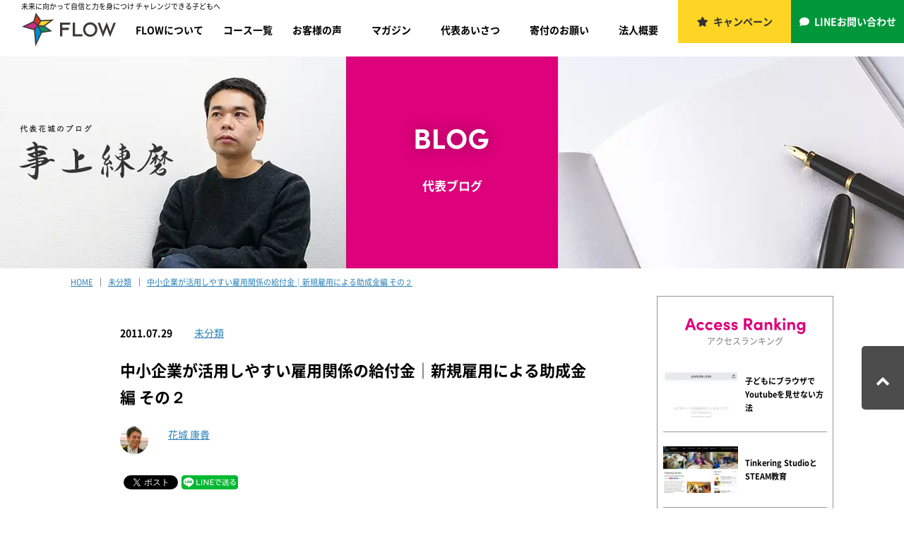

--- FILE ---
content_type: text/html; charset=UTF-8
request_url: https://flow.or.jp/blog/blog-post_181
body_size: 18098
content:

<!DOCTYPE html>
<!--[if lt IE 7 ]> <html class="ie ie-lt10 ie-lt9 ie-lt8 ie-lt7 no-js" lang="ja"> <![endif]-->
<!--[if IE 8 ]>    <html class="ie ie8 ie-lt10 ie-lt9 no-js" lang="ja"> <![endif]-->
<!--[if IE 9 ]>    <html class="ie ie9 ie-lt10 no-js" lang="ja"> <![endif]-->
<!--[if gt IE 9]><!-->
<html class="no-js" dir="ltr" lang="ja" prefix="og: https://ogp.me/ns#">

	<head>
		<meta charset="UTF-8">
		<meta name="format-detection" content="telephone=no">
		
		<meta name="description" content="若年層向けの採用で発生する助成金制度です。3年以内既卒者（新卒）採用拡大奨励金今の既卒者で正社員として働いていない人の中には仕事に対する積極的な意識を持つ一方で、内に秘めている将来への不安も持っている…">

		<!-- Google Tag Manager -->
		<script>(function(w,d,s,l,i){w[l]=w[l]||[];w[l].push({'gtm.start':
		new Date().getTime(),event:'gtm.js'});var f=d.getElementsByTagName(s)[0],
		j=d.createElement(s),dl=l!='dataLayer'?'&l='+l:'';j.async=true;j.src=
		'https://www.googletagmanager.com/gtm.js?id='+i+dl;f.parentNode.insertBefore(j,f);
		})(window,document,'script','dataLayer','GTM-582239X');</script>
		<!-- End Google Tag Manager -->
		<script type="text/javascript" src="//mlb.valuecommerce.com/mylinkbox.js" async></script>

		<link href="https://flow.or.jp/flow_2020/wp-content/themes/flow/assets/css/pc.css" rel="stylesheet" type="text/css" media="screen and (min-width: 980px),print">
		<link href="https://flow.or.jp/flow_2020/wp-content/themes/flow/assets/css/pc.css" rel="stylesheet" type="text/css" media="screen and (min-width: 768px),print">
		<link href="https://flow.or.jp/flow_2020/wp-content/themes/flow/assets/css/sp.css" rel="stylesheet" type="text/css" media="screen and (max-width: 767px)">
		<link href="https://flow.or.jp/flow_2020/wp-content/themes/flow/assets/css/ham-menu.css" rel="stylesheet" type="text/css" media="screen and (max-width: 767px)">

		<script src="https://flow.or.jp/flow_2020/wp-content/themes/flow/assets/js/jquery-2.2.2.min.js" type="text/javascript"></script>
		<script src="https://flow.or.jp/flow_2020/wp-content/themes/flow/assets/js/jquery.common.js" type="text/javascript"></script>
		<script src="https://flow.or.jp/flow_2020/wp-content/themes/flow/assets/js/pagetop.js" type="text/javascript"></script>
		<script src="https://flow.or.jp/flow_2020/wp-content/themes/flow/assets/js/ham-menu_dl.js" type="text/javascript"></script>
		
		<link href="https://use.fontawesome.com/releases/v5.0.10/css/all.css" rel="stylesheet">

		<!-- プルダウンメニュー/PC -->
		<script>
		$(function(){
			$('#globalheader li').hover(function(){
				$("ul:not(:animated)", this).slideDown();
			}, function(){
				$("ul.child",this).slideUp();
			});
		});
		</script>


	<style>img:is([sizes="auto" i], [sizes^="auto," i]) { contain-intrinsic-size: 3000px 1500px }</style>
	
		<!-- All in One SEO 4.8.1.1 - aioseo.com -->
		<title>中小企業が活用しやすい雇用関係の給付金│新規雇用による助成金編 その２ | FLOW｜特定非営利活動法人フロー</title>
	<meta name="robots" content="max-image-preview:large" />
	<meta name="author" content="花城 康貴"/>
	<link rel="canonical" href="https://flow.or.jp/blog/blog-post_181" />
	<meta name="generator" content="All in One SEO (AIOSEO) 4.8.1.1" />
		<meta property="og:locale" content="ja_JP" />
		<meta property="og:site_name" content="FLOW｜特定非営利活動法人フロー" />
		<meta property="og:type" content="article" />
		<meta property="og:title" content="中小企業が活用しやすい雇用関係の給付金│新規雇用による助成金編 その２ | FLOW｜特定非営利活動法人フロー" />
		<meta property="og:url" content="https://flow.or.jp/blog/blog-post_181" />
		<meta property="og:image" content="https://flow.or.jp/flow_2020/wp-content/uploads/2021/01/cdv_photo_002-2.jpg" />
		<meta property="og:image:secure_url" content="https://flow.or.jp/flow_2020/wp-content/uploads/2021/01/cdv_photo_002-2.jpg" />
		<meta property="og:image:width" content="1200" />
		<meta property="og:image:height" content="848" />
		<meta property="article:published_time" content="2011-07-29T13:36:00+00:00" />
		<meta property="article:modified_time" content="2020-05-09T04:38:01+00:00" />
		<meta name="twitter:card" content="summary" />
		<meta name="twitter:title" content="中小企業が活用しやすい雇用関係の給付金│新規雇用による助成金編 その２ | FLOW｜特定非営利活動法人フロー" />
		<meta name="twitter:image" content="https://flow.or.jp/flow_2020/wp-content/uploads/2021/01/cdv_photo_002-2.jpg" />
		<script type="application/ld+json" class="aioseo-schema">
			{"@context":"https:\/\/schema.org","@graph":[{"@type":"Article","@id":"https:\/\/flow.or.jp\/blog\/blog-post_181#article","name":"\u4e2d\u5c0f\u4f01\u696d\u304c\u6d3b\u7528\u3057\u3084\u3059\u3044\u96c7\u7528\u95a2\u4fc2\u306e\u7d66\u4ed8\u91d1\u2502\u65b0\u898f\u96c7\u7528\u306b\u3088\u308b\u52a9\u6210\u91d1\u7de8 \u305d\u306e\uff12 | FLOW\uff5c\u7279\u5b9a\u975e\u55b6\u5229\u6d3b\u52d5\u6cd5\u4eba\u30d5\u30ed\u30fc","headline":"\u4e2d\u5c0f\u4f01\u696d\u304c\u6d3b\u7528\u3057\u3084\u3059\u3044\u96c7\u7528\u95a2\u4fc2\u306e\u7d66\u4ed8\u91d1\u2502\u65b0\u898f\u96c7\u7528\u306b\u3088\u308b\u52a9\u6210\u91d1\u7de8 \u305d\u306e\uff12","author":{"@id":"https:\/\/flow.or.jp\/blog\/author\/hanaki#author"},"publisher":{"@id":"https:\/\/flow.or.jp\/#organization"},"datePublished":"2011-07-29T22:36:00+09:00","dateModified":"2020-05-09T13:38:01+09:00","inLanguage":"ja","mainEntityOfPage":{"@id":"https:\/\/flow.or.jp\/blog\/blog-post_181#webpage"},"isPartOf":{"@id":"https:\/\/flow.or.jp\/blog\/blog-post_181#webpage"},"articleSection":"\u672a\u5206\u985e, 3\u5e74\u4ee5\u5185\u65e2\u5352\u8005\u63a1\u7528\u62e1\u5927\u5968\u52b1\u91d1, \u4e2d\u5c0f\u4f01\u696d, \u52a9\u6210\u91d1, \u63a1\u7528"},{"@type":"BreadcrumbList","@id":"https:\/\/flow.or.jp\/blog\/blog-post_181#breadcrumblist","itemListElement":[{"@type":"ListItem","@id":"https:\/\/flow.or.jp\/#listItem","position":1,"name":"\u5bb6"}]},{"@type":"Organization","@id":"https:\/\/flow.or.jp\/#organization","name":"FLOW\uff5c\u7279\u5b9a\u975e\u55b6\u5229\u6d3b\u52d5\u6cd5\u4eba\u30d5\u30ed\u30fc","description":"\u672a\u6765\u306b\u5411\u304b\u3063\u3066\u81ea\u4fe1\u3068\u529b\u3092\u8eab\u306b\u3064\u3051 \u30c1\u30e3\u30ec\u30f3\u30b8\u3067\u304d\u308b\u5b50\u3069\u3082\u3078","url":"https:\/\/flow.or.jp\/"},{"@type":"Person","@id":"https:\/\/flow.or.jp\/blog\/author\/hanaki#author","url":"https:\/\/flow.or.jp\/blog\/author\/hanaki","name":"\u82b1\u57ce \u5eb7\u8cb4","image":{"@type":"ImageObject","@id":"https:\/\/flow.or.jp\/blog\/blog-post_181#authorImage","url":"https:\/\/flow.or.jp\/flow_2020\/wp-content\/uploads\/2020\/05\/hanaki_y-150x150.png","width":96,"height":96,"caption":"\u82b1\u57ce \u5eb7\u8cb4"}},{"@type":"WebPage","@id":"https:\/\/flow.or.jp\/blog\/blog-post_181#webpage","url":"https:\/\/flow.or.jp\/blog\/blog-post_181","name":"\u4e2d\u5c0f\u4f01\u696d\u304c\u6d3b\u7528\u3057\u3084\u3059\u3044\u96c7\u7528\u95a2\u4fc2\u306e\u7d66\u4ed8\u91d1\u2502\u65b0\u898f\u96c7\u7528\u306b\u3088\u308b\u52a9\u6210\u91d1\u7de8 \u305d\u306e\uff12 | FLOW\uff5c\u7279\u5b9a\u975e\u55b6\u5229\u6d3b\u52d5\u6cd5\u4eba\u30d5\u30ed\u30fc","inLanguage":"ja","isPartOf":{"@id":"https:\/\/flow.or.jp\/#website"},"breadcrumb":{"@id":"https:\/\/flow.or.jp\/blog\/blog-post_181#breadcrumblist"},"author":{"@id":"https:\/\/flow.or.jp\/blog\/author\/hanaki#author"},"creator":{"@id":"https:\/\/flow.or.jp\/blog\/author\/hanaki#author"},"datePublished":"2011-07-29T22:36:00+09:00","dateModified":"2020-05-09T13:38:01+09:00"},{"@type":"WebSite","@id":"https:\/\/flow.or.jp\/#website","url":"https:\/\/flow.or.jp\/","name":"FLOW\uff5c\u7279\u5b9a\u975e\u55b6\u5229\u6d3b\u52d5\u6cd5\u4eba\u30d5\u30ed\u30fc","description":"\u672a\u6765\u306b\u5411\u304b\u3063\u3066\u81ea\u4fe1\u3068\u529b\u3092\u8eab\u306b\u3064\u3051 \u30c1\u30e3\u30ec\u30f3\u30b8\u3067\u304d\u308b\u5b50\u3069\u3082\u3078","inLanguage":"ja","publisher":{"@id":"https:\/\/flow.or.jp\/#organization"}}]}
		</script>
		<!-- All in One SEO -->

<script type="text/javascript" id="wpp-js" src="https://flow.or.jp/flow_2020/wp-content/plugins/wordpress-popular-posts/assets/js/wpp.min.js?ver=7.3.1" data-sampling="0" data-sampling-rate="100" data-api-url="https://flow.or.jp/wp-json/wordpress-popular-posts" data-post-id="3540" data-token="5c8701b755" data-lang="0" data-debug="0"></script>
<script type="text/javascript">
/* <![CDATA[ */
window._wpemojiSettings = {"baseUrl":"https:\/\/s.w.org\/images\/core\/emoji\/16.0.1\/72x72\/","ext":".png","svgUrl":"https:\/\/s.w.org\/images\/core\/emoji\/16.0.1\/svg\/","svgExt":".svg","source":{"concatemoji":"https:\/\/flow.or.jp\/flow_2020\/wp-includes\/js\/wp-emoji-release.min.js?ver=6.8.3"}};
/*! This file is auto-generated */
!function(s,n){var o,i,e;function c(e){try{var t={supportTests:e,timestamp:(new Date).valueOf()};sessionStorage.setItem(o,JSON.stringify(t))}catch(e){}}function p(e,t,n){e.clearRect(0,0,e.canvas.width,e.canvas.height),e.fillText(t,0,0);var t=new Uint32Array(e.getImageData(0,0,e.canvas.width,e.canvas.height).data),a=(e.clearRect(0,0,e.canvas.width,e.canvas.height),e.fillText(n,0,0),new Uint32Array(e.getImageData(0,0,e.canvas.width,e.canvas.height).data));return t.every(function(e,t){return e===a[t]})}function u(e,t){e.clearRect(0,0,e.canvas.width,e.canvas.height),e.fillText(t,0,0);for(var n=e.getImageData(16,16,1,1),a=0;a<n.data.length;a++)if(0!==n.data[a])return!1;return!0}function f(e,t,n,a){switch(t){case"flag":return n(e,"\ud83c\udff3\ufe0f\u200d\u26a7\ufe0f","\ud83c\udff3\ufe0f\u200b\u26a7\ufe0f")?!1:!n(e,"\ud83c\udde8\ud83c\uddf6","\ud83c\udde8\u200b\ud83c\uddf6")&&!n(e,"\ud83c\udff4\udb40\udc67\udb40\udc62\udb40\udc65\udb40\udc6e\udb40\udc67\udb40\udc7f","\ud83c\udff4\u200b\udb40\udc67\u200b\udb40\udc62\u200b\udb40\udc65\u200b\udb40\udc6e\u200b\udb40\udc67\u200b\udb40\udc7f");case"emoji":return!a(e,"\ud83e\udedf")}return!1}function g(e,t,n,a){var r="undefined"!=typeof WorkerGlobalScope&&self instanceof WorkerGlobalScope?new OffscreenCanvas(300,150):s.createElement("canvas"),o=r.getContext("2d",{willReadFrequently:!0}),i=(o.textBaseline="top",o.font="600 32px Arial",{});return e.forEach(function(e){i[e]=t(o,e,n,a)}),i}function t(e){var t=s.createElement("script");t.src=e,t.defer=!0,s.head.appendChild(t)}"undefined"!=typeof Promise&&(o="wpEmojiSettingsSupports",i=["flag","emoji"],n.supports={everything:!0,everythingExceptFlag:!0},e=new Promise(function(e){s.addEventListener("DOMContentLoaded",e,{once:!0})}),new Promise(function(t){var n=function(){try{var e=JSON.parse(sessionStorage.getItem(o));if("object"==typeof e&&"number"==typeof e.timestamp&&(new Date).valueOf()<e.timestamp+604800&&"object"==typeof e.supportTests)return e.supportTests}catch(e){}return null}();if(!n){if("undefined"!=typeof Worker&&"undefined"!=typeof OffscreenCanvas&&"undefined"!=typeof URL&&URL.createObjectURL&&"undefined"!=typeof Blob)try{var e="postMessage("+g.toString()+"("+[JSON.stringify(i),f.toString(),p.toString(),u.toString()].join(",")+"));",a=new Blob([e],{type:"text/javascript"}),r=new Worker(URL.createObjectURL(a),{name:"wpTestEmojiSupports"});return void(r.onmessage=function(e){c(n=e.data),r.terminate(),t(n)})}catch(e){}c(n=g(i,f,p,u))}t(n)}).then(function(e){for(var t in e)n.supports[t]=e[t],n.supports.everything=n.supports.everything&&n.supports[t],"flag"!==t&&(n.supports.everythingExceptFlag=n.supports.everythingExceptFlag&&n.supports[t]);n.supports.everythingExceptFlag=n.supports.everythingExceptFlag&&!n.supports.flag,n.DOMReady=!1,n.readyCallback=function(){n.DOMReady=!0}}).then(function(){return e}).then(function(){var e;n.supports.everything||(n.readyCallback(),(e=n.source||{}).concatemoji?t(e.concatemoji):e.wpemoji&&e.twemoji&&(t(e.twemoji),t(e.wpemoji)))}))}((window,document),window._wpemojiSettings);
/* ]]> */
</script>
<style id='wp-emoji-styles-inline-css' type='text/css'>

	img.wp-smiley, img.emoji {
		display: inline !important;
		border: none !important;
		box-shadow: none !important;
		height: 1em !important;
		width: 1em !important;
		margin: 0 0.07em !important;
		vertical-align: -0.1em !important;
		background: none !important;
		padding: 0 !important;
	}
</style>
<link rel='stylesheet' id='wp-block-library-css' href='https://flow.or.jp/flow_2020/wp-includes/css/dist/block-library/style.min.css?ver=6.8.3' type='text/css' media='all' />
<style id='classic-theme-styles-inline-css' type='text/css'>
/*! This file is auto-generated */
.wp-block-button__link{color:#fff;background-color:#32373c;border-radius:9999px;box-shadow:none;text-decoration:none;padding:calc(.667em + 2px) calc(1.333em + 2px);font-size:1.125em}.wp-block-file__button{background:#32373c;color:#fff;text-decoration:none}
</style>
<style id='global-styles-inline-css' type='text/css'>
:root{--wp--preset--aspect-ratio--square: 1;--wp--preset--aspect-ratio--4-3: 4/3;--wp--preset--aspect-ratio--3-4: 3/4;--wp--preset--aspect-ratio--3-2: 3/2;--wp--preset--aspect-ratio--2-3: 2/3;--wp--preset--aspect-ratio--16-9: 16/9;--wp--preset--aspect-ratio--9-16: 9/16;--wp--preset--color--black: #000000;--wp--preset--color--cyan-bluish-gray: #abb8c3;--wp--preset--color--white: #ffffff;--wp--preset--color--pale-pink: #f78da7;--wp--preset--color--vivid-red: #cf2e2e;--wp--preset--color--luminous-vivid-orange: #ff6900;--wp--preset--color--luminous-vivid-amber: #fcb900;--wp--preset--color--light-green-cyan: #7bdcb5;--wp--preset--color--vivid-green-cyan: #00d084;--wp--preset--color--pale-cyan-blue: #8ed1fc;--wp--preset--color--vivid-cyan-blue: #0693e3;--wp--preset--color--vivid-purple: #9b51e0;--wp--preset--gradient--vivid-cyan-blue-to-vivid-purple: linear-gradient(135deg,rgba(6,147,227,1) 0%,rgb(155,81,224) 100%);--wp--preset--gradient--light-green-cyan-to-vivid-green-cyan: linear-gradient(135deg,rgb(122,220,180) 0%,rgb(0,208,130) 100%);--wp--preset--gradient--luminous-vivid-amber-to-luminous-vivid-orange: linear-gradient(135deg,rgba(252,185,0,1) 0%,rgba(255,105,0,1) 100%);--wp--preset--gradient--luminous-vivid-orange-to-vivid-red: linear-gradient(135deg,rgba(255,105,0,1) 0%,rgb(207,46,46) 100%);--wp--preset--gradient--very-light-gray-to-cyan-bluish-gray: linear-gradient(135deg,rgb(238,238,238) 0%,rgb(169,184,195) 100%);--wp--preset--gradient--cool-to-warm-spectrum: linear-gradient(135deg,rgb(74,234,220) 0%,rgb(151,120,209) 20%,rgb(207,42,186) 40%,rgb(238,44,130) 60%,rgb(251,105,98) 80%,rgb(254,248,76) 100%);--wp--preset--gradient--blush-light-purple: linear-gradient(135deg,rgb(255,206,236) 0%,rgb(152,150,240) 100%);--wp--preset--gradient--blush-bordeaux: linear-gradient(135deg,rgb(254,205,165) 0%,rgb(254,45,45) 50%,rgb(107,0,62) 100%);--wp--preset--gradient--luminous-dusk: linear-gradient(135deg,rgb(255,203,112) 0%,rgb(199,81,192) 50%,rgb(65,88,208) 100%);--wp--preset--gradient--pale-ocean: linear-gradient(135deg,rgb(255,245,203) 0%,rgb(182,227,212) 50%,rgb(51,167,181) 100%);--wp--preset--gradient--electric-grass: linear-gradient(135deg,rgb(202,248,128) 0%,rgb(113,206,126) 100%);--wp--preset--gradient--midnight: linear-gradient(135deg,rgb(2,3,129) 0%,rgb(40,116,252) 100%);--wp--preset--font-size--small: 13px;--wp--preset--font-size--medium: 20px;--wp--preset--font-size--large: 36px;--wp--preset--font-size--x-large: 42px;--wp--preset--spacing--20: 0.44rem;--wp--preset--spacing--30: 0.67rem;--wp--preset--spacing--40: 1rem;--wp--preset--spacing--50: 1.5rem;--wp--preset--spacing--60: 2.25rem;--wp--preset--spacing--70: 3.38rem;--wp--preset--spacing--80: 5.06rem;--wp--preset--shadow--natural: 6px 6px 9px rgba(0, 0, 0, 0.2);--wp--preset--shadow--deep: 12px 12px 50px rgba(0, 0, 0, 0.4);--wp--preset--shadow--sharp: 6px 6px 0px rgba(0, 0, 0, 0.2);--wp--preset--shadow--outlined: 6px 6px 0px -3px rgba(255, 255, 255, 1), 6px 6px rgba(0, 0, 0, 1);--wp--preset--shadow--crisp: 6px 6px 0px rgba(0, 0, 0, 1);}:where(.is-layout-flex){gap: 0.5em;}:where(.is-layout-grid){gap: 0.5em;}body .is-layout-flex{display: flex;}.is-layout-flex{flex-wrap: wrap;align-items: center;}.is-layout-flex > :is(*, div){margin: 0;}body .is-layout-grid{display: grid;}.is-layout-grid > :is(*, div){margin: 0;}:where(.wp-block-columns.is-layout-flex){gap: 2em;}:where(.wp-block-columns.is-layout-grid){gap: 2em;}:where(.wp-block-post-template.is-layout-flex){gap: 1.25em;}:where(.wp-block-post-template.is-layout-grid){gap: 1.25em;}.has-black-color{color: var(--wp--preset--color--black) !important;}.has-cyan-bluish-gray-color{color: var(--wp--preset--color--cyan-bluish-gray) !important;}.has-white-color{color: var(--wp--preset--color--white) !important;}.has-pale-pink-color{color: var(--wp--preset--color--pale-pink) !important;}.has-vivid-red-color{color: var(--wp--preset--color--vivid-red) !important;}.has-luminous-vivid-orange-color{color: var(--wp--preset--color--luminous-vivid-orange) !important;}.has-luminous-vivid-amber-color{color: var(--wp--preset--color--luminous-vivid-amber) !important;}.has-light-green-cyan-color{color: var(--wp--preset--color--light-green-cyan) !important;}.has-vivid-green-cyan-color{color: var(--wp--preset--color--vivid-green-cyan) !important;}.has-pale-cyan-blue-color{color: var(--wp--preset--color--pale-cyan-blue) !important;}.has-vivid-cyan-blue-color{color: var(--wp--preset--color--vivid-cyan-blue) !important;}.has-vivid-purple-color{color: var(--wp--preset--color--vivid-purple) !important;}.has-black-background-color{background-color: var(--wp--preset--color--black) !important;}.has-cyan-bluish-gray-background-color{background-color: var(--wp--preset--color--cyan-bluish-gray) !important;}.has-white-background-color{background-color: var(--wp--preset--color--white) !important;}.has-pale-pink-background-color{background-color: var(--wp--preset--color--pale-pink) !important;}.has-vivid-red-background-color{background-color: var(--wp--preset--color--vivid-red) !important;}.has-luminous-vivid-orange-background-color{background-color: var(--wp--preset--color--luminous-vivid-orange) !important;}.has-luminous-vivid-amber-background-color{background-color: var(--wp--preset--color--luminous-vivid-amber) !important;}.has-light-green-cyan-background-color{background-color: var(--wp--preset--color--light-green-cyan) !important;}.has-vivid-green-cyan-background-color{background-color: var(--wp--preset--color--vivid-green-cyan) !important;}.has-pale-cyan-blue-background-color{background-color: var(--wp--preset--color--pale-cyan-blue) !important;}.has-vivid-cyan-blue-background-color{background-color: var(--wp--preset--color--vivid-cyan-blue) !important;}.has-vivid-purple-background-color{background-color: var(--wp--preset--color--vivid-purple) !important;}.has-black-border-color{border-color: var(--wp--preset--color--black) !important;}.has-cyan-bluish-gray-border-color{border-color: var(--wp--preset--color--cyan-bluish-gray) !important;}.has-white-border-color{border-color: var(--wp--preset--color--white) !important;}.has-pale-pink-border-color{border-color: var(--wp--preset--color--pale-pink) !important;}.has-vivid-red-border-color{border-color: var(--wp--preset--color--vivid-red) !important;}.has-luminous-vivid-orange-border-color{border-color: var(--wp--preset--color--luminous-vivid-orange) !important;}.has-luminous-vivid-amber-border-color{border-color: var(--wp--preset--color--luminous-vivid-amber) !important;}.has-light-green-cyan-border-color{border-color: var(--wp--preset--color--light-green-cyan) !important;}.has-vivid-green-cyan-border-color{border-color: var(--wp--preset--color--vivid-green-cyan) !important;}.has-pale-cyan-blue-border-color{border-color: var(--wp--preset--color--pale-cyan-blue) !important;}.has-vivid-cyan-blue-border-color{border-color: var(--wp--preset--color--vivid-cyan-blue) !important;}.has-vivid-purple-border-color{border-color: var(--wp--preset--color--vivid-purple) !important;}.has-vivid-cyan-blue-to-vivid-purple-gradient-background{background: var(--wp--preset--gradient--vivid-cyan-blue-to-vivid-purple) !important;}.has-light-green-cyan-to-vivid-green-cyan-gradient-background{background: var(--wp--preset--gradient--light-green-cyan-to-vivid-green-cyan) !important;}.has-luminous-vivid-amber-to-luminous-vivid-orange-gradient-background{background: var(--wp--preset--gradient--luminous-vivid-amber-to-luminous-vivid-orange) !important;}.has-luminous-vivid-orange-to-vivid-red-gradient-background{background: var(--wp--preset--gradient--luminous-vivid-orange-to-vivid-red) !important;}.has-very-light-gray-to-cyan-bluish-gray-gradient-background{background: var(--wp--preset--gradient--very-light-gray-to-cyan-bluish-gray) !important;}.has-cool-to-warm-spectrum-gradient-background{background: var(--wp--preset--gradient--cool-to-warm-spectrum) !important;}.has-blush-light-purple-gradient-background{background: var(--wp--preset--gradient--blush-light-purple) !important;}.has-blush-bordeaux-gradient-background{background: var(--wp--preset--gradient--blush-bordeaux) !important;}.has-luminous-dusk-gradient-background{background: var(--wp--preset--gradient--luminous-dusk) !important;}.has-pale-ocean-gradient-background{background: var(--wp--preset--gradient--pale-ocean) !important;}.has-electric-grass-gradient-background{background: var(--wp--preset--gradient--electric-grass) !important;}.has-midnight-gradient-background{background: var(--wp--preset--gradient--midnight) !important;}.has-small-font-size{font-size: var(--wp--preset--font-size--small) !important;}.has-medium-font-size{font-size: var(--wp--preset--font-size--medium) !important;}.has-large-font-size{font-size: var(--wp--preset--font-size--large) !important;}.has-x-large-font-size{font-size: var(--wp--preset--font-size--x-large) !important;}
:where(.wp-block-post-template.is-layout-flex){gap: 1.25em;}:where(.wp-block-post-template.is-layout-grid){gap: 1.25em;}
:where(.wp-block-columns.is-layout-flex){gap: 2em;}:where(.wp-block-columns.is-layout-grid){gap: 2em;}
:root :where(.wp-block-pullquote){font-size: 1.5em;line-height: 1.6;}
</style>
<link rel='stylesheet' id='ppress-frontend-css' href='https://flow.or.jp/flow_2020/wp-content/plugins/wp-user-avatar/assets/css/frontend.min.css?ver=4.15.22' type='text/css' media='all' />
<link rel='stylesheet' id='ppress-flatpickr-css' href='https://flow.or.jp/flow_2020/wp-content/plugins/wp-user-avatar/assets/flatpickr/flatpickr.min.css?ver=4.15.22' type='text/css' media='all' />
<link rel='stylesheet' id='ppress-select2-css' href='https://flow.or.jp/flow_2020/wp-content/plugins/wp-user-avatar/assets/select2/select2.min.css?ver=6.8.3' type='text/css' media='all' />
<link rel='stylesheet' id='wordpress-popular-posts-css-css' href='https://flow.or.jp/flow_2020/wp-content/plugins/wordpress-popular-posts/assets/css/wpp.css?ver=7.3.1' type='text/css' media='all' />
<link rel='stylesheet' id='wp-pagenavi-css' href='https://flow.or.jp/flow_2020/wp-content/plugins/wp-pagenavi/pagenavi-css.css?ver=2.70' type='text/css' media='all' />
<script type="text/javascript" src="https://flow.or.jp/flow_2020/wp-includes/js/jquery/jquery.min.js?ver=3.7.1" id="jquery-core-js"></script>
<script type="text/javascript" src="https://flow.or.jp/flow_2020/wp-includes/js/jquery/jquery-migrate.min.js?ver=3.4.1" id="jquery-migrate-js"></script>
<script type="text/javascript" src="https://flow.or.jp/flow_2020/wp-content/plugins/wp-user-avatar/assets/flatpickr/flatpickr.min.js?ver=4.15.22" id="ppress-flatpickr-js"></script>
<script type="text/javascript" src="https://flow.or.jp/flow_2020/wp-content/plugins/wp-user-avatar/assets/select2/select2.min.js?ver=4.15.22" id="ppress-select2-js"></script>
<link rel="https://api.w.org/" href="https://flow.or.jp/wp-json/" /><link rel="alternate" title="JSON" type="application/json" href="https://flow.or.jp/wp-json/wp/v2/posts/3540" /><link rel="alternate" title="oEmbed (JSON)" type="application/json+oembed" href="https://flow.or.jp/wp-json/oembed/1.0/embed?url=https%3A%2F%2Fflow.or.jp%2Fblog%2Fblog-post_181" />
<link rel="alternate" title="oEmbed (XML)" type="text/xml+oembed" href="https://flow.or.jp/wp-json/oembed/1.0/embed?url=https%3A%2F%2Fflow.or.jp%2Fblog%2Fblog-post_181&#038;format=xml" />
            <style id="wpp-loading-animation-styles">@-webkit-keyframes bgslide{from{background-position-x:0}to{background-position-x:-200%}}@keyframes bgslide{from{background-position-x:0}to{background-position-x:-200%}}.wpp-widget-block-placeholder,.wpp-shortcode-placeholder{margin:0 auto;width:60px;height:3px;background:#dd3737;background:linear-gradient(90deg,#dd3737 0%,#571313 10%,#dd3737 100%);background-size:200% auto;border-radius:3px;-webkit-animation:bgslide 1s infinite linear;animation:bgslide 1s infinite linear}</style>
            
<!-- BEGIN: WP Social Bookmarking Light HEAD --><script>
    (function (d, s, id) {
        var js, fjs = d.getElementsByTagName(s)[0];
        if (d.getElementById(id)) return;
        js = d.createElement(s);
        js.id = id;
        js.src = "//connect.facebook.net/ja_JP/sdk.js#xfbml=1&version=v2.7";
        fjs.parentNode.insertBefore(js, fjs);
    }(document, 'script', 'facebook-jssdk'));
</script>
<style type="text/css">.wp_social_bookmarking_light{
    border: 0 !important;
    padding: 10px 0 20px 0 !important;
    margin: 0 !important;
}
.wp_social_bookmarking_light div{
    float: left !important;
    border: 0 !important;
    padding: 0 !important;
    margin: 0 5px 0px 0 !important;
    min-height: 30px !important;
    line-height: 18px !important;
    text-indent: 0 !important;
}
.wp_social_bookmarking_light img{
    border: 0 !important;
    padding: 0;
    margin: 0;
    vertical-align: top !important;
}
.wp_social_bookmarking_light_clear{
    clear: both !important;
}
#fb-root{
    display: none;
}
.wsbl_facebook_like iframe{
    max-width: none !important;
}
.wsbl_pinterest a{
    border: 0px !important;
}
.wp_social_bookmarking_light div.wsbl_line img {
width: 80px;
height: 20px;
}
</style>
<!-- END: WP Social Bookmarking Light HEAD -->
<noscript><style>.lazyload[data-src]{display:none !important;}</style></noscript><style>.lazyload{background-image:none !important;}.lazyload:before{background-image:none !important;}</style><style>.wp-block-gallery.is-cropped .blocks-gallery-item picture{height:100%;width:100%;}</style><link rel="icon" href="https://flow.or.jp/flow_2020/wp-content/uploads/2020/04/cropped-favicon-32x32.png" sizes="32x32" />
<link rel="icon" href="https://flow.or.jp/flow_2020/wp-content/uploads/2020/04/cropped-favicon-192x192.png" sizes="192x192" />
<link rel="apple-touch-icon" href="https://flow.or.jp/flow_2020/wp-content/uploads/2020/04/cropped-favicon-180x180.png" />
<meta name="msapplication-TileImage" content="https://flow.or.jp/flow_2020/wp-content/uploads/2020/04/cropped-favicon-270x270.png" />
		<style type="text/css" id="wp-custom-css">
			/* CHANGELOG
- 2026-01-15: #infomation 内「レプトン詳細」ボタンをアウトライン化（問い合わせCTAと差別化）
- 対象: #infomation 内の lepton.co.jp へのリンクのみ
*/

/* まず“箱側”をリセット（テーマが p.btn 側で背景を塗っているケース対策） */
html body #infomation#infomation p.btn{
  background: transparent !important;
  background-image: none !important;
  border: none !important;
  padding: 0 !important;
  box-shadow: none !important;
}

/* ボタン本体（リンク）をアウトライン化 */
html body #infomation#infomation p.btn > a[href*="lepton.co.jp"]{
  display: block !important;
  width: 100% !important;
  box-sizing: border-box !important;

  background: #fff !important;
  background-image: none !important;
  color: #DC007A !important;

  border: 2px solid #DC007A !important;
  border-radius: 10px !important;

  padding: 16px 18px !important;
  text-align: center !important;

  font-weight: 700 !important;
  text-decoration: none !important;
  line-height: 1.4 !important;
}

/* visited で色が変わるのを防ぐ */
html body #infomation#infomation p.btn > a[href*="lepton.co.jp"]:visited{
  color: #DC007A !important;
}

/* hover/focus 反転 */
html body #infomation#infomation p.btn > a[href*="lepton.co.jp"]:hover,
html body #infomation#infomation p.btn > a[href*="lepton.co.jp"]:focus{
  background: #DC007A !important;
  color: #fff !important;
}

/* 疑似要素で装飾しているケースを潰す */
html body #infomation#infomation p.btn::before,
html body #infomation#infomation p.btn::after,
html body #infomation#infomation p.btn > a[href*="lepton.co.jp"]::before,
html body #infomation#infomation p.btn > a[href*="lepton.co.jp"]::after{
  content: none !important;
  display: none !important;
}
		</style>
		
	</head>

	<body id="blog">

		<!-- Google Tag Manager (noscript) -->
		<noscript><iframe src="https://www.googletagmanager.com/ns.html?id=GTM-582239X" height="0" width="0" style="display:none;visibility:hidden"></iframe></noscript>
		<!-- End Google Tag Manager (noscript) -->

		<header>
			<ul>
				<li class="support"><a href="https://flow.or.jp/campaign">キャンペーン</a></li>
				<li class="contact"><a href="https://liff.line.me/2004186380-L1PaJbKr/landing?follow=%40084qnnyu&lp=qgwBqE&liff_id=2004186380-L1PaJbKr" target="_blank">LINEお問い合わせ</a></li>
				<!-- li class="contact"><a href="https://flow.or.jp/contact">お問い合わせ</a></li -->
			</ul>
			<div class="container">
				<p>未来に向かって自信と力を身につけ チャレンジできる子どもへ</p>
				<div id="globalheader">
					<h1>
						<a href="https://flow.or.jp/">
							<svg version="1.1" xmlns="http://www.w3.org/2000/svg" x="0px" y="0px" width="135px" height="50px" viewBox="0 0 135 50">
								<g fill="#3e3a39">
									<desc>FLOWのロゴマーク</desc>
									<path d="M33.6,19.9l13-9.4l-18.4,1L20.8,1l-3.7,12.1L1,20.7l17.1,5l2,23.3l9.3-19.4L44,27.3L33.6,19.9z"/>
									<polygon fill="#0d9167" points="25.1,20.2 27.9,25.4 29.2,28 39.6,26.3 32,20.9"/>
									<polygon fill="#008bce" points="19.7,25 21.3,42.8 27.9,29 23.4,20.7"/>
									<polygon fill="#ffd625" points="31.8,19.1 40.9,12.5 28.2,13.2 28,13.5 25,18.5"/>
									<polygon fill="#ca2d80" points="19.4,16.5 17.6,14.8 5.6,20.2 18.3,24 22.4,19.3"/>
									<polygon fill="#cc3820" points="20.4,15.1 23.4,17.9 26.7,12.4 21.3,4.7 18.7,13.5"/>
								</g>
								<g fill="#3e3a39">
									<title>特定非営利活動法人FLOW</title>
									<path d="M104.9,17.6c-2-2-4.3-3-7.1-3c-2.8,0-5.2,1-7.2,3s-3,4.4-3,7.1c0,3.1,1.1,5.7,3.3,7.7c2,1.8,4.2,2.6,6.7,2.6c2.8,0,5.2-1,7.2-3s3-4.4,3-7.2C107.9,22,106.9,19.6,104.9,17.6z M97.7,32c-1.8,0-3.4-0.7-4.8-2s-2.1-3.1-2.1-5.2c0-2,0.7-3.7,2-5c1.3-1.4,3-2.1,4.9-2.1s3.6,0.7,4.9,2.1s2,3.1,2,5.1s-0.7,3.7-2,5.1C101.3,31.3,99.7,32,97.7,32z"/>
									<polygon points="130.7,15.3 126.1,27.5 121.1,14.2 115.9,27.5 111.6,15.3 108.3,15.3 115.9,35.5 121,22.3 125.9,35.5 134,15.3"/>
									<polygon points="68.9,18.1 69.8,14.9 55,14.9 55,34.6 58.2,34.6 58.2,25.5 67,25.5 67.9,22.3 58.2,22.3 58.2,18.1"/>
									<polygon points="76.2,31.5 76.2,14.9 73,14.9 73,34.6 86.8,34.6 86.8,31.5"/>
								</g>
							</svg>
						</a>
					</h1>
					<ul>
						<li><a href="https://flow.or.jp/about">FLOWについて</a></li>
						<li class="menu">コース一覧
							<ul class="child">
								<li><a href="https://flow.or.jp/ninja9">運動教室 忍者ナイン</a></li>
								<li><a href="https://flow.or.jp/child-eyes">知育教室 チャイルド・アイズ</a></li>
								<li><a href="https://flow.or.jp/lepton">こども英語スクール FLOW ENGLISH</a></li>
								<li><a href="https://flow.or.jp/nla">ネクストリーダーアカデミー</a></li>
								<li><a href="https://flow.or.jp/hallo">プログラミング教室 HALLO</a></li>
								<!-- li><a href="https://flow.or.jp/online-lesson">オンライン運動レッスン</a></li -->
							</ul>
						</li>
						<li><a href="https://flow.or.jp/voice">お客様の声</a></li>
						<li><a href="https://flow.or.jp/magazine">マガジン</a></li>
						<li><a href="https://flow.or.jp/greeting">代表あいさつ</a></li>
						<li><a href="https://flow.or.jp/gokihu">寄付のお願い</a></li>
						<li><a href="https://flow.or.jp/company">法人概要</a></li>
					</ul>
					<p><span><img src="[data-uri]" alt="MENU" data-src="https://flow.or.jp/flow_2020/wp-content/themes/flow/assets/img/header_menu_open.svg" decoding="async" class="lazyload"><noscript><img src="https://flow.or.jp/flow_2020/wp-content/themes/flow/assets/img/header_menu_open.svg" alt="MENU" data-eio="l"></noscript></span></p>
				</div>
			</div>
		</header>

		<section id="slidemenu">
			<div class="wrap">
				<ul id="acc-menu">
					<li><a href="https://flow.or.jp/greeting">代表あいさつ</a></li>
					<li><a href="https://flow.or.jp/about">FLOWについて</a></li>
					<li><a href="https://flow.or.jp/campaign">キャンペーン</a></li>
					<li>
						<dl>
							<dt class="plus">コース一覧</dt>
							<dd><a href="https://flow.or.jp/ninja9">運動教室 忍者ナイン</a></dd>
							<dd><a href="https://flow.or.jp/child-eyes">知育教室 チャイルド・アイズ</a></dd>
							<dd><a href="https://flow.or.jp/lepton">こども英語スクール FLOW ENGLISH</a></dd>
							<dd><a href="https://flow.or.jp/nla">ネクストリーダーアカデミー</a></dd>
							<dd><a href="https://flow.or.jp/hallo">プログラミング教室 HALLO</a></dd>
							<!-- dd><a href="https://flow.or.jp/online-lesson">オンライン運動レッスン</a></dd -->
						</dl>
					</li>
					<li><a href="https://flow.or.jp/voice">お客様の声</a></li>
					<li>
						<dl>
							<dt class="plus">お知らせ</dt>
							<dd><a href="https://flow.or.jp/magazine">マガジン</a></dd>
							<dd><a href="https://flow.or.jp/blog">代表ブログ</a></dd>
						</dl>
					</li>
					<li>
						<dl>
							<dt class="plus">法人情報</dt>
							<dd><a href="https://flow.or.jp/blog/blog-post_181">スタッフ紹介</a></dd>
							<dd><a href="https://flow.or.jp/company">法人概要</a></dd>
							<dd><a href="https://flow.or.jp/gokihu">寄付のお願い</a></dd>
							<dd><a href="https://liff.line.me/2004186380-L1PaJbKr/landing?follow=%40084qnnyu&lp=qgwBqE&liff_id=2004186380-L1PaJbKr" target="_blank">LINEお問い合わせ</a></dd>
							<dd><a href="https://flow.or.jp/privacy-policy">プライバシーポリシー</a></dd>
							<dd><a href="https://flow.or.jp/sitemap">サイトマップ</a></dd>
						</dl>
					</li>
				</ul>
			</div>
		</section>

		<div id="main">

		<section id="keyvisual">
			<div class="container">
							<h2><img src="[data-uri]" alt="BLOG" data-src="https://flow.or.jp/flow_2020/wp-content/themes/flow/assets/img/blog/keyvisual_pc.svg" decoding="async" class="lazyload"><noscript><img src="https://flow.or.jp/flow_2020/wp-content/themes/flow/assets/img/blog/keyvisual_pc.svg" alt="BLOG" data-eio="l"></noscript><img src="[data-uri]" alt="BLOG" data-src="https://flow.or.jp/flow_2020/wp-content/themes/flow/assets/img/blog/keyvisual_sp.svg" decoding="async" class="lazyload"><noscript><img src="https://flow.or.jp/flow_2020/wp-content/themes/flow/assets/img/blog/keyvisual_sp.svg" alt="BLOG" data-eio="l"></noscript><strong>代表ブログ</strong></h2>
						</div>
					</section>

				<section id="breadcrumb">
			<div class="container">
				<ul class="breadcrumb-list" itemprop="breadcrumb"><li class="breadcrumb-home" itemscope="itemscope" itemtype="http://data-vocabulary.org/Breadcrumb"><a href="https://flow.or.jp" itemprop="url"><span  itemprop="title">HOME</span></a></li><li itemscope="itemscope" itemtype="http://data-vocabulary.org/Breadcrumb"><a href="https://flow.or.jp/blog/category/%e6%9c%aa%e5%88%86%e9%a1%9e" itemprop="url"><span itemprop="title">未分類</span></a></li><li class="current-crumb" itemscope="itemscope" itemtype="http://data-vocabulary.org/Breadcrumb"><a href="https://flow.or.jp/blog/blog-post_181" itemprop="url"><span itemprop="title"><strong>中小企業が活用しやすい雇用関係の給付金│新規雇用による助成金編 その２</strong></span></a></li></ul>			</div>
		</section>
		
	<section id="content"><!-- single.php -->
		<div class="container">
			<main id="maincontent">


				<article>
					<p class="data">
						<span class="day"><time datetime="2011/07/29(Fri)">2011.07.29</time></span>
											<span class="cat"><a href="https://flow.or.jp/blog/category/%e6%9c%aa%e5%88%86%e9%a1%9e" rel="category tag">未分類</a></span>
										</p>
					
					<h3>中小企業が活用しやすい雇用関係の給付金│新規雇用による助成金編 その２</h3>					
										<p class="author"><a href="https://flow.or.jp/?author=9"><picture><source   type="image/webp" data-srcset="https://flow.or.jp/flow_2020/wp-content/uploads/2020/05/hanaki_y-150x150.png.webp"><img data-del="avatar" src="[data-uri]" class="avatar pp-user-avatar avatar-40 photo  lazyload" height='40' width='40' data-eio="p" data-src="https://flow.or.jp/flow_2020/wp-content/uploads/2020/05/hanaki_y-150x150.png" decoding="async" data-eio-rwidth="150" data-eio-rheight="150" /></picture><noscript><img data-del="avatar" src='https://flow.or.jp/flow_2020/wp-content/uploads/2020/05/hanaki_y-150x150.png' class='avatar pp-user-avatar avatar-40 photo ' height='40' width='40' data-eio="l" /></noscript><span>花城 康貴</span></a></p>
										
					<div class="sns">
						<div class='wp_social_bookmarking_light'>        <div class="wsbl_facebook_like"><div id="fb-root"></div><fb:like href="https://flow.or.jp/blog/blog-post_181" layout="button" action="like" width="100" share="false" show_faces="false" ></fb:like></div>        <div class="wsbl_twitter"><a href="https://twitter.com/share" class="twitter-share-button" data-url="https://flow.or.jp/blog/blog-post_181" data-text="中小企業が活用しやすい雇用関係の給付金│新規雇用による助成金編 その２">Tweet</a></div>        <div class="wsbl_line"><a href='http://line.me/R/msg/text/?%E4%B8%AD%E5%B0%8F%E4%BC%81%E6%A5%AD%E3%81%8C%E6%B4%BB%E7%94%A8%E3%81%97%E3%82%84%E3%81%99%E3%81%84%E9%9B%87%E7%94%A8%E9%96%A2%E4%BF%82%E3%81%AE%E7%B5%A6%E4%BB%98%E9%87%91%E2%94%82%E6%96%B0%E8%A6%8F%E9%9B%87%E7%94%A8%E3%81%AB%E3%82%88%E3%82%8B%E5%8A%A9%E6%88%90%E9%87%91%E7%B7%A8%20%E3%81%9D%E3%81%AE%EF%BC%92%0D%0Ahttps%3A%2F%2Fflow.or.jp%2Fblog%2Fblog-post_181' title='LINEで送る' rel=nofollow class='wp_social_bookmarking_light_a' ><img src="[data-uri]" alt='LINEで送る' title='LINEで送る' width='80' height='20' class="wp_social_bookmarking_light_img lazyload" data-src="https://flow.or.jp/flow_2020/wp-content/plugins/wp-social-bookmarking-light/public/images/line80x20.png" decoding="async" data-eio-rwidth="160" data-eio-rheight="40" /><noscript><img src='https://flow.or.jp/flow_2020/wp-content/plugins/wp-social-bookmarking-light/public/images/line80x20.png' alt='LINEで送る' title='LINEで送る' width='80' height='20' class='wp_social_bookmarking_light_img' data-eio="l" /></noscript></a></div></div>
<br class='wp_social_bookmarking_light_clear' />
					</div>
					
					
					<div class="tex">
						<p>若年層向けの採用で発生する助成金制度です。</p>
<ul></p>
<li><strong>3年以内既卒者（新卒）採用拡大奨励金</strong></li>
<p></ul>
<p>今の既卒者で正社員として働いていない人の中には<br />仕事に対する積極的な意識を持つ一方で、内に秘めている将来への不安も<br />持っている人がいます。<br />ぜひ、事業主は彼らの声を一度を聞いてみてはいかがでしょうか？<br />&#0160;<strong>&#0160;</strong><br />内容：<br /><strong>大学等を卒業後、3年以内の既卒者を雇用した場合、<br />奨励金を支給する物</strong><br />助成内容：</p>
<table border="1"></p>
<tbody></p>
<tr></p>
<td>支給申請時期&#0160;</td>
<p></p>
<td>&#0160;支給額</td>
<p></tr>
<p></p>
<tr></p>
<td>&#0160;正規雇用から6カ月定着した場合</td>
<p></p>
<td>&#0160;100万円</td>
<p></tr>
<p></tbody>
<p></table>
<p><strong>利用するにあたっての注意点</strong><br />◎求職者側<br />・平成21年3月以降の新規学卒者で、ハローワークに求職登録していること<br />・卒業後安定した職に就いたことがない経験がない事<br /> （1年以上継続して同一の事業主に正規雇用された経験がない）<br />・雇用開始日の満年齢が40歳未満</p>
<p>◎事業側<br />・ハローワークからの紹介を受ける前に対象者と雇用を約束している場合<br /> →ずるはＮＧ</p>
<p>・3年以内に過去同じ事業所で働いていた場合は対象外<br />・対象者の雇用開始から6カ月前から、その対象者の奨励金申請までの約1年の間に<br /> 事業主都合で解雇している場合は対象とならない<br /> →事業主都合なので、通常の1カ月前の解雇予告など通常のフローを則っての解雇も<br /> 「事業主都合」になるので要注意です。</p>
<p>・離職理由が「特定受給資格」となる方が同時期に3人を超え、かつ、今回採用する方の<br /> 雇用開始日において、被保険者数の6%に相当する従業員を離職させて場合も対象とならない。<br /> →要は助成金目当てでの人の入れ替えは基本的にＮＧ<br /><strong>&#0160;</strong><br />&#8212;編集後記&#8212;<br />ブログ道場で実務についてはコンプライアンス上、書きにくいとありましたが、<br />まさにそのとおり。書けないことだらけですね。<br />早く出張術をまとめないと（汗</p>
					</div>
					<ul class="tag">
										</ul>
					<div class="sns">
						<div class='wp_social_bookmarking_light'>        <div class="wsbl_facebook_like"><div id="fb-root"></div><fb:like href="https://flow.or.jp/blog/blog-post_181" layout="button" action="like" width="100" share="false" show_faces="false" ></fb:like></div>        <div class="wsbl_twitter"><a href="https://twitter.com/share" class="twitter-share-button" data-url="https://flow.or.jp/blog/blog-post_181" data-text="中小企業が活用しやすい雇用関係の給付金│新規雇用による助成金編 その２">Tweet</a></div>        <div class="wsbl_line"><a href='http://line.me/R/msg/text/?%E4%B8%AD%E5%B0%8F%E4%BC%81%E6%A5%AD%E3%81%8C%E6%B4%BB%E7%94%A8%E3%81%97%E3%82%84%E3%81%99%E3%81%84%E9%9B%87%E7%94%A8%E9%96%A2%E4%BF%82%E3%81%AE%E7%B5%A6%E4%BB%98%E9%87%91%E2%94%82%E6%96%B0%E8%A6%8F%E9%9B%87%E7%94%A8%E3%81%AB%E3%82%88%E3%82%8B%E5%8A%A9%E6%88%90%E9%87%91%E7%B7%A8%20%E3%81%9D%E3%81%AE%EF%BC%92%0D%0Ahttps%3A%2F%2Fflow.or.jp%2Fblog%2Fblog-post_181' title='LINEで送る' rel=nofollow class='wp_social_bookmarking_light_a' ><img src="[data-uri]" alt='LINEで送る' title='LINEで送る' width='80' height='20' class="wp_social_bookmarking_light_img lazyload" data-src="https://flow.or.jp/flow_2020/wp-content/plugins/wp-social-bookmarking-light/public/images/line80x20.png" decoding="async" data-eio-rwidth="160" data-eio-rheight="40" /><noscript><img src='https://flow.or.jp/flow_2020/wp-content/plugins/wp-social-bookmarking-light/public/images/line80x20.png' alt='LINEで送る' title='LINEで送る' width='80' height='20' class='wp_social_bookmarking_light_img' data-eio="l" /></noscript></a></div></div>
<br class='wp_social_bookmarking_light_clear' />
					</div>
					
										<div class="author">
						<figure><picture><source   type="image/webp" data-srcset="https://flow.or.jp/flow_2020/wp-content/uploads/2020/05/hanaki_y-150x150.png.webp"><img data-del="avatar" src="[data-uri]" class="avatar pp-user-avatar avatar-66 photo  lazyload" height='66' width='66' data-eio="p" data-src="https://flow.or.jp/flow_2020/wp-content/uploads/2020/05/hanaki_y-150x150.png" decoding="async" data-eio-rwidth="150" data-eio-rheight="150" /></picture><noscript><img data-del="avatar" src='https://flow.or.jp/flow_2020/wp-content/uploads/2020/05/hanaki_y-150x150.png' class='avatar pp-user-avatar avatar-66 photo ' height='66' width='66' data-eio="l" /></noscript></figure>
						<div class="note">
							<div class="tex">
								<p>この記事の書いた人</p>
								<p class="name">花城 康貴</p>
															<p class="post">（FLOW代表）</p>
														</div>
							<div class="more">
								<p><a href="https://flow.or.jp/?author=9">この執筆者の記事を読む</a></p>
							</div>
						</div>
					</div>
										
				</article>


				<div class="dtl-nav">
					<div class="wp-pagenavi">
						<span class="previouspostslink"><a href="https://flow.or.jp/blog/blog-post_842" rel="prev">＜　中小企業が活用しやすい雇用関係の給付金│新規雇用による助成金編 その１</a></span>
						<span class="nextpostslink"><a href="https://flow.or.jp/blog/hurri1_2734" rel="next">外苑前のHurri（ハリー）終了から1週間ちょっと経過　＞</a></span>
					</div>
				</div>
				
				<div class="related">
					<p class="ttl">関連記事</p>


	

					<div class="box">
						<div class="img">
													<figure><picture><source   type="image/webp" data-srcset="https://flow.or.jp/flow_2020/wp-content/uploads/2007/05/8293373596_27217b38ab_s.png.webp"><img src="[data-uri]" class="objectfit wp-post-image lazyload" alt="" decoding="async" data-eio="p" data-src="https://flow.or.jp/flow_2020/wp-content/uploads/2007/05/8293373596_27217b38ab_s.png" data-eio-rwidth="75" data-eio-rheight="75" /></picture><noscript><img src="https://flow.or.jp/flow_2020/wp-content/uploads/2007/05/8293373596_27217b38ab_s.png" class="objectfit wp-post-image" alt="" decoding="async" data-eio="l" /></noscript><figure>
												</div>
						<div class="tex">
							<p class="day"><time datetime="2007/05/19(Sat)">2007.05.19</time></p>
							<p>勉強してみる？</p>
						</div>
						<a href="https://flow.or.jp/blog/blog-post_19-4"></a>
					</div>
					<div class="box">
						<div class="img">
													<figure><a href="https://flow.or.jp/blog/second-life"><picture><source   type="image/webp" data-srcset="https://flow.or.jp/flow_2020/wp-content/themes/flow/assets/img/noimage.jpg.webp"><img src="[data-uri]" alt="" data-eio="p" data-src="https://flow.or.jp/flow_2020/wp-content/themes/flow/assets/img/noimage.jpg" decoding="async" class="lazyload" data-eio-rwidth="400" data-eio-rheight="247"></picture><noscript><img src="https://flow.or.jp/flow_2020/wp-content/themes/flow/assets/img/noimage.jpg" alt="" data-eio="l"></noscript></a></figure>
												</div>
						<div class="tex">
							<p class="day"><time datetime="2007/05/24(Thu)">2007.05.24</time></p>
							<p>Second Life</p>
						</div>
						<a href="https://flow.or.jp/blog/second-life"></a>
					</div>
					<div class="box">
						<div class="img">
													<figure><a href="https://flow.or.jp/blog/blog-post_11"><picture><source   type="image/webp" data-srcset="https://flow.or.jp/flow_2020/wp-content/themes/flow/assets/img/noimage.jpg.webp"><img src="[data-uri]" alt="" data-eio="p" data-src="https://flow.or.jp/flow_2020/wp-content/themes/flow/assets/img/noimage.jpg" decoding="async" class="lazyload" data-eio-rwidth="400" data-eio-rheight="247"></picture><noscript><img src="https://flow.or.jp/flow_2020/wp-content/themes/flow/assets/img/noimage.jpg" alt="" data-eio="l"></noscript></a></figure>
												</div>
						<div class="tex">
							<p class="day"><time datetime="2007/06/11(Mon)">2007.06.11</time></p>
							<p>ボーナス</p>
						</div>
						<a href="https://flow.or.jp/blog/blog-post_11"></a>
					</div>
					<div class="box">
						<div class="img">
													<figure><a href="https://flow.or.jp/blog/blog-post_16-2"><picture><source   type="image/webp" data-srcset="https://flow.or.jp/flow_2020/wp-content/themes/flow/assets/img/noimage.jpg.webp"><img src="[data-uri]" alt="" data-eio="p" data-src="https://flow.or.jp/flow_2020/wp-content/themes/flow/assets/img/noimage.jpg" decoding="async" class="lazyload" data-eio-rwidth="400" data-eio-rheight="247"></picture><noscript><img src="https://flow.or.jp/flow_2020/wp-content/themes/flow/assets/img/noimage.jpg" alt="" data-eio="l"></noscript></a></figure>
												</div>
						<div class="tex">
							<p class="day"><time datetime="2007/06/16(Sat)">2007.06.16</time></p>
							<p>プロトンに続く車</p>
						</div>
						<a href="https://flow.or.jp/blog/blog-post_16-2"></a>
					</div>
					<div class="box">
						<div class="img">
													<figure><a href="https://flow.or.jp/blog/4_22"><picture><source   type="image/webp" data-srcset="https://flow.or.jp/flow_2020/wp-content/themes/flow/assets/img/noimage.jpg.webp"><img src="[data-uri]" alt="" data-eio="p" data-src="https://flow.or.jp/flow_2020/wp-content/themes/flow/assets/img/noimage.jpg" decoding="async" class="lazyload" data-eio-rwidth="400" data-eio-rheight="247"></picture><noscript><img src="https://flow.or.jp/flow_2020/wp-content/themes/flow/assets/img/noimage.jpg" alt="" data-eio="l"></noscript></a></figure>
												</div>
						<div class="tex">
							<p class="day"><time datetime="2004/04/22(Thu)">2004.04.22</time></p>
							<p>4日目</p>
						</div>
						<a href="https://flow.or.jp/blog/4_22"></a>
					</div>
					<div class="box">
						<div class="img">
													<figure><a href="https://flow.or.jp/blog/blog-pos-24"><picture><source   type="image/webp" data-srcset="https://flow.or.jp/flow_2020/wp-content/themes/flow/assets/img/noimage.jpg.webp"><img src="[data-uri]" alt="" data-eio="p" data-src="https://flow.or.jp/flow_2020/wp-content/themes/flow/assets/img/noimage.jpg" decoding="async" class="lazyload" data-eio-rwidth="400" data-eio-rheight="247"></picture><noscript><img src="https://flow.or.jp/flow_2020/wp-content/themes/flow/assets/img/noimage.jpg" alt="" data-eio="l"></noscript></a></figure>
												</div>
						<div class="tex">
							<p class="day"><time datetime="2007/05/31(Thu)">2007.05.31</time></p>
							<p>送別会</p>
						</div>
						<a href="https://flow.or.jp/blog/blog-pos-24"></a>
					</div>

				</div>
				
			</main>

				<aside id="sidebar">
					
					<div class="ranking">
						<p class="ttl"><img src="[data-uri]" alt="アクセスランキング" data-src="https://flow.or.jp/flow_2020/wp-content/themes/flow/assets/img/sidebar_ranking_ttl.svg" decoding="async" class="lazyload"><noscript><img src="https://flow.or.jp/flow_2020/wp-content/themes/flow/assets/img/sidebar_ranking_ttl.svg" alt="アクセスランキング" data-eio="l"></noscript><span>アクセスランキング</span></p>
						<div class="wrap">

													
														
						
						<div>
<div class="box">
										<div class="img"><img src="[data-uri]" width="106" height="66" alt="サファリでyoutubeが見れない" class="wpp-thumbnail wpp_featured wpp_cached_thumb lazyload" decoding="async" loading="lazy" data-src="https://flow.or.jp/flow_2020/wp-content/uploads/wordpress-popular-posts/2429-featured-106x66.jpg" data-eio-rwidth="106" data-eio-rheight="66"><noscript><img src="https://flow.or.jp/flow_2020/wp-content/uploads/wordpress-popular-posts/2429-featured-106x66.jpg" width="106" height="66" alt="サファリでyoutubeが見れない" class="wpp-thumbnail wpp_featured wpp_cached_thumb" decoding="async" loading="lazy" data-eio="l"></noscript></div>
										<div class="tex">
										<p class="ttl">子どもにブラウザでYoutubeを見せない方法</p>
										</div>
										<a href="https://flow.or.jp/blog/the-way-of-no-youtube-for-kids-on-iphone"></a>
										</div>
<div class="box">
										<div class="img"><img src="[data-uri]" width="106" height="66" alt="fleet science center" class="wpp-thumbnail wpp_featured wpp_cached_thumb lazyload" decoding="async" loading="lazy" data-src="https://flow.or.jp/flow_2020/wp-content/uploads/wordpress-popular-posts/1803-featured-106x66.jpg" data-eio-rwidth="106" data-eio-rheight="66"><noscript><img src="https://flow.or.jp/flow_2020/wp-content/uploads/wordpress-popular-posts/1803-featured-106x66.jpg" width="106" height="66" alt="fleet science center" class="wpp-thumbnail wpp_featured wpp_cached_thumb" decoding="async" loading="lazy" data-eio="l"></noscript></div>
										<div class="tex">
										<p class="ttl">Tinkering StudioとSTEAM教育</p>
										</div>
										<a href="https://flow.or.jp/blog/post-1803"></a>
										</div>
<div class="box">
										<div class="img"><img src="[data-uri]"  width="106" height="66" alt="" class="wpp-thumbnail wpp_featured wpp_cached_thumb lazyload" decoding="async" loading="lazy" data-src="https://flow.or.jp/flow_2020/wp-content/uploads/wordpress-popular-posts/44063-featured-106x66.png" data-srcset="https://flow.or.jp/flow_2020/wp-content/uploads/wordpress-popular-posts/44063-featured-106x66.png, https://flow.or.jp/flow_2020/wp-content/uploads/wordpress-popular-posts/44063-featured-106x66@1.5x.png 1.5x, https://flow.or.jp/flow_2020/wp-content/uploads/wordpress-popular-posts/44063-featured-106x66@2x.png 2x, https://flow.or.jp/flow_2020/wp-content/uploads/wordpress-popular-posts/44063-featured-106x66@2.5x.png 2.5x, https://flow.or.jp/flow_2020/wp-content/uploads/wordpress-popular-posts/44063-featured-106x66@3x.png 3x" data-eio-rwidth="106" data-eio-rheight="66"><noscript><img src="https://flow.or.jp/flow_2020/wp-content/uploads/wordpress-popular-posts/44063-featured-106x66.png" srcset="https://flow.or.jp/flow_2020/wp-content/uploads/wordpress-popular-posts/44063-featured-106x66.png, https://flow.or.jp/flow_2020/wp-content/uploads/wordpress-popular-posts/44063-featured-106x66@1.5x.png 1.5x, https://flow.or.jp/flow_2020/wp-content/uploads/wordpress-popular-posts/44063-featured-106x66@2x.png 2x, https://flow.or.jp/flow_2020/wp-content/uploads/wordpress-popular-posts/44063-featured-106x66@2.5x.png 2.5x, https://flow.or.jp/flow_2020/wp-content/uploads/wordpress-popular-posts/44063-featured-106x66@3x.png 3x" width="106" height="66" alt="" class="wpp-thumbnail wpp_featured wpp_cached_thumb" decoding="async" loading="lazy" data-eio="l"></noscript></div>
										<div class="tex">
										<p class="ttl">👀❓子育ての悩みを人工知能に聞いてみた</p>
										</div>
										<a href="https://flow.or.jp/blog/i-asked-artificial-intelligence-about-the-troubles-of-raising-children"></a>
										</div>
<div class="box">
										<div class="img"><img src="[data-uri]" width="106" height="66" alt="" class="wpp-thumbnail wpp_featured wpp_def_no_src lazyload" decoding="async" loading="lazy" data-src="https://flow.or.jp/flow_2020/wp-content/plugins/wordpress-popular-posts/assets/images/no_thumb.jpg" data-eio-rwidth="90" data-eio-rheight="90"><noscript><img src="https://flow.or.jp/flow_2020/wp-content/plugins/wordpress-popular-posts/assets/images/no_thumb.jpg" width="106" height="66" alt="" class="wpp-thumbnail wpp_featured wpp_def_no_src" decoding="async" loading="lazy" data-eio="l"></noscript></div>
										<div class="tex">
										<p class="ttl">2日に1冊</p>
										</div>
										<a href="https://flow.or.jp/blog/21-2"></a>
										</div>
<div class="box">
										<div class="img"><img src="[data-uri]" width="106" height="66" alt="" class="wpp-thumbnail wpp_featured wpp_def_no_src lazyload" decoding="async" loading="lazy" data-src="https://flow.or.jp/flow_2020/wp-content/plugins/wordpress-popular-posts/assets/images/no_thumb.jpg" data-eio-rwidth="90" data-eio-rheight="90"><noscript><img src="https://flow.or.jp/flow_2020/wp-content/plugins/wordpress-popular-posts/assets/images/no_thumb.jpg" width="106" height="66" alt="" class="wpp-thumbnail wpp_featured wpp_def_no_src" decoding="async" loading="lazy" data-eio="l"></noscript></div>
										<div class="tex">
										<p class="ttl">窓にヒビが！</p>
										</div>
										<a href="https://flow.or.jp/blog/blog-post_13-4"></a>
										</div>

</div>						
						</div>
					</div>
					
					<div class="writer">
						<p class="ttl"><img src="[data-uri]" alt="記事執筆者の紹介" data-src="https://flow.or.jp/flow_2020/wp-content/themes/flow/assets/img/sidebar_writer_ttl.svg" decoding="async" class="lazyload"><noscript><img src="https://flow.or.jp/flow_2020/wp-content/themes/flow/assets/img/sidebar_writer_ttl.svg" alt="記事執筆者の紹介" data-eio="l"></noscript><span>記事執筆者の紹介</span></p>
						<div class="wrap">
						
																		
							<div class="box">
								<div class="img">
									<picture><source   type="image/webp" data-srcset="https://flow.or.jp/flow_2020/wp-content/uploads/2020/05/hanaki_y-150x150.png.webp"><img data-del="avatar" src="[data-uri]" class="avatar pp-user-avatar avatar-60 photo  lazyload" height='60' width='60' data-eio="p" data-src="https://flow.or.jp/flow_2020/wp-content/uploads/2020/05/hanaki_y-150x150.png" decoding="async" data-eio-rwidth="150" data-eio-rheight="150" /></picture><noscript><img data-del="avatar" src='https://flow.or.jp/flow_2020/wp-content/uploads/2020/05/hanaki_y-150x150.png' class='avatar pp-user-avatar avatar-60 photo ' height='60' width='60' data-eio="l" /></noscript>								</div>
								<div class="tex">
									<p class="name">花城 康貴</p>
																	<p class="post">（FLOW代表）</p>
																</div>
								<a href="https://flow.or.jp/?author=9"></a>
							</div>
							
												
							<div class="box">
								<div class="img">
									<picture><source   type="image/webp" data-srcset="https://flow.or.jp/flow_2020/wp-content/uploads/2020/05/hanaki_r-150x150.png.webp"><img data-del="avatar" src="[data-uri]" class="avatar pp-user-avatar avatar-60 photo  lazyload" height='60' width='60' data-eio="p" data-src="https://flow.or.jp/flow_2020/wp-content/uploads/2020/05/hanaki_r-150x150.png" decoding="async" data-eio-rwidth="150" data-eio-rheight="150" /></picture><noscript><img data-del="avatar" src='https://flow.or.jp/flow_2020/wp-content/uploads/2020/05/hanaki_r-150x150.png' class='avatar pp-user-avatar avatar-60 photo ' height='60' width='60' data-eio="l" /></noscript>								</div>
								<div class="tex">
									<p class="name">花城 律子</p>
																	<p class="post">（統括マネージャー）</p>
																</div>
								<a href="https://flow.or.jp/?author=7"></a>
							</div>
							
												
							<div class="box">
								<div class="img">
									<picture><source   type="image/webp" data-srcset="https://flow.or.jp/flow_2020/wp-content/uploads/2020/05/hirano-150x150.png.webp"><img data-del="avatar" src="[data-uri]" class="avatar pp-user-avatar avatar-60 photo  lazyload" height='60' width='60' data-eio="p" data-src="https://flow.or.jp/flow_2020/wp-content/uploads/2020/05/hirano-150x150.png" decoding="async" data-eio-rwidth="150" data-eio-rheight="150" /></picture><noscript><img data-del="avatar" src='https://flow.or.jp/flow_2020/wp-content/uploads/2020/05/hirano-150x150.png' class='avatar pp-user-avatar avatar-60 photo ' height='60' width='60' data-eio="l" /></noscript>								</div>
								<div class="tex">
									<p class="name">平野 真奈</p>
																	<p class="post">（忍者ナイン）</p>
																</div>
								<a href="https://flow.or.jp/?author=4"></a>
							</div>
							
												
							<div class="box">
								<div class="img">
									<picture><source   type="image/webp" data-srcset="https://flow.or.jp/flow_2020/wp-content/uploads/2020/05/hiratsuka-150x150.png.webp"><img data-del="avatar" src="[data-uri]" class="avatar pp-user-avatar avatar-60 photo  lazyload" height='60' width='60' data-eio="p" data-src="https://flow.or.jp/flow_2020/wp-content/uploads/2020/05/hiratsuka-150x150.png" decoding="async" data-eio-rwidth="150" data-eio-rheight="150" /></picture><noscript><img data-del="avatar" src='https://flow.or.jp/flow_2020/wp-content/uploads/2020/05/hiratsuka-150x150.png' class='avatar pp-user-avatar avatar-60 photo ' height='60' width='60' data-eio="l" /></noscript>								</div>
								<div class="tex">
									<p class="name">平塚 義孝</p>
																	<p class="post">（忍者ナイン）</p>
																</div>
								<a href="https://flow.or.jp/?author=2"></a>
							</div>
							
												
							<div class="box">
								<div class="img">
									<img data-del="avatar" src="[data-uri]" class="avatar pp-user-avatar avatar-60 photo  lazyload" height='60' width='60' data-src="https://flow.or.jp/flow_2020/wp-content/uploads/2022/05/moriya-150x150.png" decoding="async" data-eio-rwidth="150" data-eio-rheight="150" /><noscript><img data-del="avatar" src='https://flow.or.jp/flow_2020/wp-content/uploads/2022/05/moriya-150x150.png' class='avatar pp-user-avatar avatar-60 photo ' height='60' width='60' data-eio="l" /></noscript>								</div>
								<div class="tex">
									<p class="name">ETSUKO</p>
																	<p class="post">（FLOW English）</p>
																</div>
								<a href="https://flow.or.jp/?author=16"></a>
							</div>
							
												
							<div class="box">
								<div class="img">
									<picture><source   type="image/webp" data-srcset="https://flow.or.jp/flow_2020/wp-content/uploads/2021/04/img_tokutani-150x150.png.webp"><img data-del="avatar" src="[data-uri]" class="avatar pp-user-avatar avatar-60 photo  lazyload" height='60' width='60' data-eio="p" data-src="https://flow.or.jp/flow_2020/wp-content/uploads/2021/04/img_tokutani-150x150.png" decoding="async" data-eio-rwidth="150" data-eio-rheight="150" /></picture><noscript><img data-del="avatar" src='https://flow.or.jp/flow_2020/wp-content/uploads/2021/04/img_tokutani-150x150.png' class='avatar pp-user-avatar avatar-60 photo ' height='60' width='60' data-eio="l" /></noscript>								</div>
								<div class="tex">
									<p class="name">徳谷 暢子</p>
																</div>
								<a href="https://flow.or.jp/?author=13"></a>
							</div>
							
												
							<div class="box">
								<div class="img">
									<img data-del="avatar" src="[data-uri]" class="avatar pp-user-avatar avatar-60 photo  lazyload" height='60' width='60' data-src="https://flow.or.jp/flow_2020/wp-content/uploads/2023/01/yagi-150x150.png" decoding="async" data-eio-rwidth="150" data-eio-rheight="150" /><noscript><img data-del="avatar" src='https://flow.or.jp/flow_2020/wp-content/uploads/2023/01/yagi-150x150.png' class='avatar pp-user-avatar avatar-60 photo ' height='60' width='60' data-eio="l" /></noscript>								</div>
								<div class="tex">
									<p class="name">八木謙槙</p>
																	<p class="post">（スクールIE）</p>
																</div>
								<a href="https://flow.or.jp/?author=18"></a>
							</div>
							
												
							<div class="box">
								<div class="img">
									<img data-del="avatar" src="[data-uri]" class="avatar pp-user-avatar avatar-60 photo  lazyload" height='60' width='60' data-src="https://flow.or.jp/flow_2020/wp-content/uploads/2021/08/20210802_インターン-150x150.png" decoding="async" data-eio-rwidth="150" data-eio-rheight="150" /><noscript><img data-del="avatar" src='https://flow.or.jp/flow_2020/wp-content/uploads/2021/08/20210802_インターン-150x150.png' class='avatar pp-user-avatar avatar-60 photo ' height='60' width='60' data-eio="l" /></noscript>								</div>
								<div class="tex">
									<p class="name">FLOW インターン</p>
																</div>
								<a href="https://flow.or.jp/?author=14"></a>
							</div>
							
												
							<div class="box">
								<div class="img">
									<picture><source   type="image/webp" data-srcset="https://flow.or.jp/flow_2020/wp-content/uploads/2025/11/icon-150x150.jpg.webp"><img data-del="avatar" src="[data-uri]" class="avatar pp-user-avatar avatar-60 photo  lazyload" height='60' width='60' data-eio="p" data-src="https://flow.or.jp/flow_2020/wp-content/uploads/2025/11/icon-150x150.jpg" decoding="async" data-eio-rwidth="150" data-eio-rheight="150" /></picture><noscript><img data-del="avatar" src='https://flow.or.jp/flow_2020/wp-content/uploads/2025/11/icon-150x150.jpg' class='avatar pp-user-avatar avatar-60 photo ' height='60' width='60' data-eio="l" /></noscript>								</div>
								<div class="tex">
									<p class="name">寺門 美和子</p>
																	<p class="post">（チャイルド・アイズ）</p>
																</div>
								<a href="https://flow.or.jp/?author=22"></a>
							</div>
							
						
						</div>
					</div>
					
					<div class="tag">
						<p class="ttl"><img src="[data-uri]" alt="カテゴリー一覧" data-src="https://flow.or.jp/flow_2020/wp-content/themes/flow/assets/img/sidebar_category_ttl.svg" decoding="async" class="lazyload"><noscript><img src="https://flow.or.jp/flow_2020/wp-content/themes/flow/assets/img/sidebar_category_ttl.svg" alt="カテゴリー一覧" data-eio="l"></noscript><span>カテゴリー一覧</span></p></p>
						<ul>
						                             	<li class="cat-item cat-item-199"><a href="https://flow.or.jp/blog/category/%e6%9c%aa%e5%88%86%e9%a1%9e">未分類</a> (746)
</li>
	<li class="cat-item cat-item-194"><a href="https://flow.or.jp/blog/category/%e5%ae%b6%e6%97%8f">家族</a> (20)
</li>
	<li class="cat-item cat-item-193"><a href="https://flow.or.jp/blog/category/%e5%ad%a6%e3%81%b3">学び</a> (20)
</li>
	<li class="cat-item cat-item-196"><a href="https://flow.or.jp/blog/category/%e6%95%99%e8%82%b2">教育</a> (17)
</li>
	<li class="cat-item cat-item-201"><a href="https://flow.or.jp/blog/category/%e9%a3%9f%e3%81%b9%e7%89%a9">食べ物</a> (14)
</li>
	<li class="cat-item cat-item-191"><a href="https://flow.or.jp/blog/category/%e5%81%a5%e5%ba%b7">健康</a> (13)
</li>
	<li class="cat-item cat-item-187"><a href="https://flow.or.jp/blog/category/%e3%83%80%e3%82%a4%e3%82%a8%e3%83%83%e3%83%88">ダイエット</a> (11)
</li>
	<li class="cat-item cat-item-192"><a href="https://flow.or.jp/blog/category/%e5%8b%89%e5%bc%b7%e4%bc%9a">勉強会</a> (9)
<ul class='children'>
	<li class="cat-item cat-item-202"><a href="https://flow.or.jp/blog/category/%e5%8b%89%e5%bc%b7%e4%bc%9a/mkt">MKT</a> (2)
</li>
</ul>
</li>
	<li class="cat-item cat-item-184"><a href="https://flow.or.jp/blog/category/%e3%82%ac%e3%82%b8%e3%82%a7%e3%83%83%e3%83%88">ガジェット</a> (6)
</li>
	<li class="cat-item cat-item-181"><a href="https://flow.or.jp/blog/category/iot">IoT</a> (5)
</li>
	<li class="cat-item cat-item-200"><a href="https://flow.or.jp/blog/category/%e7%b5%8c%e5%96%b6">経営</a> (5)
</li>
	<li class="cat-item cat-item-189"><a href="https://flow.or.jp/blog/category/%e3%83%af%e3%83%bc%e3%83%89%e3%83%97%e3%83%ac%e3%82%b9">ワードプレス</a> (5)
</li>
	<li class="cat-item cat-item-182"><a href="https://flow.or.jp/blog/category/sdgs">SDGs</a> (4)
</li>
	<li class="cat-item cat-item-195"><a href="https://flow.or.jp/blog/category/%e5%bf%83%e7%90%86%e5%ad%a6">心理学</a> (3)
</li>
	<li class="cat-item cat-item-190"><a href="https://flow.or.jp/blog/category/%e4%ba%ba%e6%9d%90%e6%8e%a1%e7%94%a8">人材採用</a> (2)
</li>
	<li class="cat-item cat-item-188"><a href="https://flow.or.jp/blog/category/%e3%83%9e%e3%82%a4%e3%83%84%e3%83%bc%e3%83%ab">マイツール</a> (2)
</li>
	<li class="cat-item cat-item-186"><a href="https://flow.or.jp/blog/category/%e3%82%b9%e3%83%9e%e3%83%bc%e3%83%88%e5%ae%b6%e9%9b%bb">スマート家電</a> (2)
</li>
	<li class="cat-item cat-item-185"><a href="https://flow.or.jp/blog/category/%e3%82%b3%e3%83%9f%e3%83%a5%e3%83%8b%e3%83%86%e3%82%a3">コミュニティ</a> (2)
</li>
	<li class="cat-item cat-item-183"><a href="https://flow.or.jp/blog/category/%e3%82%a4%e3%82%ae%e3%83%aa%e3%82%b9%e7%95%99%e5%ad%a6">イギリス留学</a> (2)
</li>
	<li class="cat-item cat-item-197"><a href="https://flow.or.jp/blog/category/%e6%98%a0%e7%94%bb">映画</a> (1)
</li>
	<li class="cat-item cat-item-198"><a href="https://flow.or.jp/blog/category/%e6%9b%b8%e7%b1%8d">書籍</a> (1)
</li>
												</ul>
					</div>
					
				</aside>

		</div>
	</section>

		<section id="contact">
			<div class="container">
				<div id="mailform">
					<h2>CONTACT</h2>
					<p>まずはお気軽に、<br class="sp">LINEでお問い合わせください。</p>
					<p><a href="https://liff.line.me/2004186380-L1PaJbKr/landing?follow=%40084qnnyu&lp=qgwBqE&liff_id=2004186380-L1PaJbKr" target="_blank">LINEお問い合わせはこちら</a></p>
				</div>
				<ul>
					<li><a href="https://flow.or.jp/company">法人概要</a></li>
					<li><a href="https://flow.or.jp/contact">メールでのお問い合わせ</a></li>
				</ul>
			</div>
		</section>

		<footer>
			<div class="container">
				<div id="siteNav">
					<h2>
						<svg version="1.1" xmlns="http://www.w3.org/2000/svg" x="0px" y="0px" width="95px" height="125px" viewBox="0 0 95 125">
							<path fill="#ffffff" d="M95,20.9l-38.3,2L41.3,1l-7.7,25.3L0,42.1l35.6,10.4l4.3,48.6l19.5-40.4l30.2-4.9L68,40.5L95,20.9z M56.8,26.4L83.3,25l-19,13.8l-14.2-1.3l6-10L56.8,26.4z M42.4,8.7l11.3,16l-6.9,11.5l-6.2-5.8L37,27.1L42.4,8.7z M9.7,41l25-11.2l3.8,3.5l6.3,5.8L36.2,49L9.7,41z M42.4,88.2L39,51.1l7.8-9l9.3,17.4L42.4,88.2z M80.6,53.7l-21.7,3.5l-2.5-4.6L50.2,41l14.4,1.4L80.6,53.7z"/>
							<g fill="#ffffff">
								<title>FLOW</title>
								<path d="M56.2,107.4c-2.2,0-4.2,0.8-5.8,2.4s-2.4,3.5-2.4,5.8c0,2.5,0.9,4.6,2.7,6.2c1.6,1.4,3.4,2.1,5.4,2.1c2.3,0,4.2-0.8,5.8-2.4s2.4-3.5,2.4-5.8s-0.8-4.2-2.4-5.8C60.4,108.2,58.4,107.4,56.2,107.4z M56.1,121.4c-1.5,0-2.7-0.6-3.9-1.6c-1.1-1.1-1.7-2.5-1.7-4.2c0-1.6,0.5-3,1.6-4.1s2.4-1.7,4-1.7s2.9,0.6,4,1.7s1.6,2.5,1.6,4.1s-0.5,3-1.6,4.1C59,120.9,57.7,121.4,56.1,121.4z"/>
								<polygon points="82.8,108 79,117.5 75,107 70.8,117.5 67.3,108 64.6,108 70.8,124 75,113.6 78.9,124 85.5,108"/>
								<polygon points="21.6,123.5 24.1,123.5 24.1,116.1 30.9,116.1 31.7,113.6 24.1,113.6 24.1,110.1 32.4,110.1 33.2,107.6 21.6,107.6"/>
								<polygon points="38.7,107.6 36.1,107.6 36.1,123.6 47.3,123.6 47.3,121 38.7,121"/>
							</g>
						</svg>
					</h2>
					<ul>
						<li><a href="https://flow.or.jp/about">FLOWについて</a></li>
						<li><a href="https://flow.or.jp/ninja9">運動教室 忍者ナイン</a></li>
						<li><a href="https://flow.or.jp/child-eyes">知育教室 チャイルド・アイズ</a></li>
						<li><a href="https://flow.or.jp/lepton">こども英語スクール FLOW ENGLISH</a></li>
						<li><a href="https://flow.or.jp/nla">ネクストリーダーアカデミー</a></li>
						<li><a href="https://flow.or.jp/hallo">プログラミング教室 HALLO</a></li>
						<!-- li><a href="https://flow.or.jp/online-lesson">オンライン運動レッスン</a></li -->
						<li><a href="https://flow.or.jp/voice">お客様の声</a></li>
						<li><a href="https://flow.or.jp/magazine">マガジン</a></li>
						<li><a href="https://flow.or.jp/greeting">代表あいさつ</a></li>
						<li><a href="https://flow.or.jp/blog">代表ブログ</a></li>
						<li><a href="https://flow.or.jp/staff">スタッフ紹介</a></li>
						<li><a href="https://flow.or.jp/news">お知らせ</a></li>
						<li><a href="https://flow.or.jp/campaign">キャンペーン</a></li>
						<li><a href="https://flow.or.jp/company">法人概要</a></li>
						<li><a href="https://flow.or.jp/gokihu">寄付のお願い</a></li>
						<li><a href="https://liff.line.me/2004186380-L1PaJbKr/landing?follow=%40084qnnyu&lp=qgwBqE&liff_id=2004186380-L1PaJbKr" target="_blank">LINEお問い合わせ</a></li>
						<!-- li><a href="https://flow.or.jp/contact">お問い合わせ</a></li -->
					</ul>
				</div>
				<div id="banner">
					<ul>
						<li><a href="https://www.facebook.com/ninja9minoo/" target="_blank"><picture><source   type="image/webp" data-srcset="https://flow.or.jp/flow_2020/wp-content/themes/flow/assets/img/footer_bnr_fb-ninja9.jpg.webp"><img src="[data-uri]" alt="facebook 運動教室 忍者ナイン" data-eio="p" data-src="https://flow.or.jp/flow_2020/wp-content/themes/flow/assets/img/footer_bnr_fb-ninja9.jpg" decoding="async" class="lazyload" data-eio-rwidth="275" data-eio-rheight="60"></picture><noscript><img src="https://flow.or.jp/flow_2020/wp-content/themes/flow/assets/img/footer_bnr_fb-ninja9.jpg" alt="facebook 運動教室 忍者ナイン" data-eio="l"></noscript></a></li>
						<li><a href="https://www.facebook.com/npoFLOWlepton/" target="_blank"><picture><source   type="image/webp" data-srcset="https://flow.or.jp/flow_2020/wp-content/themes/flow/assets/img/footer_bnr_fb-lepton.jpg.webp"><img src="[data-uri]" alt="facebook 英語教室 レプトン" data-eio="p" data-src="https://flow.or.jp/flow_2020/wp-content/themes/flow/assets/img/footer_bnr_fb-lepton.jpg" decoding="async" class="lazyload" data-eio-rwidth="275" data-eio-rheight="60"></picture><noscript><img src="https://flow.or.jp/flow_2020/wp-content/themes/flow/assets/img/footer_bnr_fb-lepton.jpg" alt="facebook 英語教室 レプトン" data-eio="l"></noscript></a></li>
						<li><a href="https://www.instagram.com/ninja9minoo/" target="_blank"><picture><source   type="image/webp" data-srcset="https://flow.or.jp/flow_2020/wp-content/themes/flow/assets/img/footer_bnr_instagram.jpg.webp"><img src="[data-uri]" alt="Instagram" data-eio="p" data-src="https://flow.or.jp/flow_2020/wp-content/themes/flow/assets/img/footer_bnr_instagram.jpg" decoding="async" class="lazyload" data-eio-rwidth="275" data-eio-rheight="60"></picture><noscript><img src="https://flow.or.jp/flow_2020/wp-content/themes/flow/assets/img/footer_bnr_instagram.jpg" alt="Instagram" data-eio="l"></noscript></a></li>
						<li><a href="https://www.youtube.com/channel/UCdPxO6AJIro9mZdBIsK3tKw/" target="_blank"><picture><source   type="image/webp" data-srcset="https://flow.or.jp/flow_2020/wp-content/themes/flow/assets/img/footer_bnr_youtube.jpg.webp"><img src="[data-uri]" alt="YouTube" data-eio="p" data-src="https://flow.or.jp/flow_2020/wp-content/themes/flow/assets/img/footer_bnr_youtube.jpg" decoding="async" class="lazyload" data-eio-rwidth="275" data-eio-rheight="60"></picture><noscript><img src="https://flow.or.jp/flow_2020/wp-content/themes/flow/assets/img/footer_bnr_youtube.jpg" alt="YouTube" data-eio="l"></noscript></a></li>
					</ul>
				</div>
				<p><a href="https://flow.or.jp/privacy-policy">プライバシーポリシー</a>　｜　<a href="https://flow.or.jp/sitemap">サイトマップ</a></p>
				<address>COPYRIGHT &copy; FLOW. ALL RIGHTS RESERVED.</address>
			</div>
		</footer>

		</div><!-- /#main -->

		<div id="pagetop">
			<p><a href="#main"><span>このページのトップへ戻る</span></a></p>
		</div>
		
	 
					
<script type="speculationrules">
{"prefetch":[{"source":"document","where":{"and":[{"href_matches":"\/*"},{"not":{"href_matches":["\/flow_2020\/wp-*.php","\/flow_2020\/wp-admin\/*","\/flow_2020\/wp-content\/uploads\/*","\/flow_2020\/wp-content\/*","\/flow_2020\/wp-content\/plugins\/*","\/flow_2020\/wp-content\/themes\/flow\/*","\/*\\?(.+)"]}},{"not":{"selector_matches":"a[rel~=\"nofollow\"]"}},{"not":{"selector_matches":".no-prefetch, .no-prefetch a"}}]},"eagerness":"conservative"}]}
</script>

<!-- BEGIN: WP Social Bookmarking Light FOOTER -->    <script>!function(d,s,id){var js,fjs=d.getElementsByTagName(s)[0],p=/^http:/.test(d.location)?'http':'https';if(!d.getElementById(id)){js=d.createElement(s);js.id=id;js.src=p+'://platform.twitter.com/widgets.js';fjs.parentNode.insertBefore(js,fjs);}}(document, 'script', 'twitter-wjs');</script><!-- END: WP Social Bookmarking Light FOOTER -->
<script type="text/javascript" id="eio-lazy-load-js-before">
/* <![CDATA[ */
var eio_lazy_vars = {"exactdn_domain":"","skip_autoscale":0,"threshold":0,"use_dpr":1};
/* ]]> */
</script>
<script type="text/javascript" src="https://flow.or.jp/flow_2020/wp-content/plugins/ewww-image-optimizer/includes/lazysizes.min.js?ver=821" id="eio-lazy-load-js" async="async" data-wp-strategy="async"></script>
<script type="text/javascript" id="ppress-frontend-script-js-extra">
/* <![CDATA[ */
var pp_ajax_form = {"ajaxurl":"https:\/\/flow.or.jp\/flow_2020\/wp-admin\/admin-ajax.php","confirm_delete":"Are you sure?","deleting_text":"Deleting...","deleting_error":"An error occurred. Please try again.","nonce":"4ad87a282d","disable_ajax_form":"false","is_checkout":"0","is_checkout_tax_enabled":"0","is_checkout_autoscroll_enabled":"true"};
/* ]]> */
</script>
<script type="text/javascript" src="https://flow.or.jp/flow_2020/wp-content/plugins/wp-user-avatar/assets/js/frontend.min.js?ver=4.15.22" id="ppress-frontend-script-js"></script>
	</body>
</html>


--- FILE ---
content_type: image/svg+xml
request_url: https://flow.or.jp/flow_2020/wp-content/themes/flow/assets/img/sidebar_writer_ttl.svg
body_size: 693
content:
<?xml version="1.0" encoding="utf-8"?>
<!-- Generator: Adobe Illustrator 24.1.1, SVG Export Plug-In . SVG Version: 6.00 Build 0)  -->
<svg version="1.1" id="レイヤー_1" xmlns="http://www.w3.org/2000/svg" xmlns:xlink="http://www.w3.org/1999/xlink" x="0px"
	 y="0px" viewBox="0 0 250 23" style="enable-background:new 0 0 250 23;" xml:space="preserve">
<style type="text/css">
	.st0{fill:#1A1A1A;}
</style>
<g>
	<path class="st0" d="M111.5,3.3l-5.6,16.5h-2.7l-2.4-9l-2.4,9h-2.7L90.2,3.3h3.6l3.4,10.8l2.3-8.4h2.7l2.3,8.4l3.4-10.8H111.5z"/>
	<path class="st0" d="M121.5,8.8l-0.7,3c-0.7-0.4-1.2-0.4-1.6-0.4c-1.6,0-2.7,1.5-2.7,4.7v3.8h-3.1V8.7h3.1v2.4
		c0.6-1.9,1.9-2.7,3.3-2.7C120.3,8.4,120.9,8.5,121.5,8.8z"/>
	<path class="st0" d="M122.7,4.8c0-1.1,0.9-1.9,2-1.9c1.1,0,2,0.8,2,1.9c0,1.1-0.9,1.9-2,1.9C123.6,6.7,122.7,5.8,122.7,4.8z
		 M123.2,8.7h3.1v11.2h-3.1V8.7z"/>
	<path class="st0" d="M136.1,11.1h-2.4v8.8h-3.1v-8.8h-2V8.7h2V4.6h3.1v4.1h2.4V11.1z"/>
	<path class="st0" d="M149.1,15.3h-8.4c0.3,1.3,1.4,2,2.9,2c1.1,0,2.3-0.5,2.9-1.2l1.8,1.8c-1.1,1.4-3,2.2-5,2.2c-3.4,0-6-2.4-6-5.8
		c0-3.6,2.7-5.9,6-5.9c3.2,0,5.8,2.3,5.8,5.7C149.2,14.4,149.2,14.8,149.1,15.3z M146,13.2c-0.1-1.3-1.2-2.1-2.6-2.1
		c-1.3,0-2.4,0.6-2.7,2.1H146z"/>
	<path class="st0" d="M159.8,8.8l-0.7,3c-0.7-0.4-1.2-0.4-1.6-0.4c-1.6,0-2.7,1.5-2.7,4.7v3.8h-3.1V8.7h3.1v2.4
		c0.6-1.9,1.9-2.7,3.3-2.7C158.6,8.4,159.3,8.5,159.8,8.8z"/>
</g>
</svg>


--- FILE ---
content_type: application/javascript; charset=utf-8;
request_url: https://dalc.valuecommerce.com/vcid?_s=https%3A%2F%2Fflow.or.jp%2Fblog%2Fblog-post_181
body_size: 155
content:
vc_id_callback({"vcid":"7xikjMDtfgiCfbMBI3nIM1iYXDULH4J6Q1Y85u0psaoJiX7ewKVzdA","vcpub":"0.180496","t":"6977f3d7"})

--- FILE ---
content_type: application/javascript
request_url: https://flow.or.jp/flow_2020/wp-content/themes/flow/assets/js/jquery.common.js
body_size: 2328
content:
jQuery(function($){
	$(document).ready( function(){

		// �O���[�o���p
		var agent = navigator.userAgent;

		// �X���C�h���j���[
		if(agent.indexOf('iPhone') > 0 || agent.indexOf('iPod') > 0 || agent.indexOf('Android') > 0 && agent.indexOf('Mobile') > 0){
			// �X�}�z�Ń��j���[�\��
			$('section#slidemenu').each(function(){
				$(this).hide();
			});
			$('header div.container p span').on('click', function(){
				$(this).toggleClass('open');
				var btnClose = $(this).children('img').attr('src').replace('_open', '_close');
				var btnOpen = $(this).children('img').attr('src').replace('_close', '_open');
				if($(this).hasClass('open')){
					$(this).children('img').attr('src', btnClose);
				} else {
					$(this).children('img').attr('src', btnOpen);
				}
				$('section#slidemenu').slideToggle('3000');
			});
		} else {
			$('header div.container ul li#lang ul').each(function(){
				$(this).hide();
			});
			$('header div.container ul li#lang span').on('click', function(){
				$(this).toggleClass('open');
				$('header div.container ul li#lang ul').slideToggle('3000');
			});
		}

		// products
		if($('body#product section#content.archive').length){

			// https://www.tam-tam.co.jp/tipsnote/javascript/post14636.html#section02
			// https://s.codepen.io/tam_yi/fullembedgrid/bLeOaR?type=embed&animations=run&forceRefresh=1540966141737
			// view-source:https://s.codepen.io/tam_yi/fullembedgrid/bLeOaR?type=embed&animations=run&forceRefresh=1540966141737
			var searchBox = '.searchBox'; // �i�荞�ލ��ڂ�I������G���A
			var listItem  = '.list.product';  // �i�荞�ݑΏۂ̃A�C�e��
			var hideClass = 'is-hide';    // �i�荞�ݑΏۊO�̏ꍇ�ɕt�^�����class��

			$(function() {
				// �i�荞�ݍ��ڂ�ύX������
				$(document).on('change', searchBox + ' input', function() {
					search_filter();
				});
				/**
				 * �����I�����W�b�N
				 */
				function getParam(name, url) {
					if (!url) url = window.location.href;
					name = name.replace(/[\[\]]/g, "\\$&");
					var regex = new RegExp("[?&]" + name + "(=([^&#]*)|&|#|$)"),
						results = regex.exec(url);
					if (!results) return '';
					if (!results[2]) return '';
					var ret =  decodeURIComponent(results[2].replace(/\+/g, " "));
					if(ret===null) ret = '';
					return ret;
				}
				// var sex = getParam('sex');
				var cat = getParam('cat');
				// var age = getParam('age');
				// $('#serchSEX input').val([sex]);
				$('#serchCategory input').val([cat]);
				// $('#serchAge input').val([age]);
				search_filter();
			});

			/**
			 * ���X�g�̍i�荞�݂��s��
			 */
			function search_filter() {
				// ��\����Ԃ�����
				$(listItem).removeClass(hideClass);
				$(searchBox + ' label').removeClass("active");
				for (var i = 0; i < $(searchBox).length; i++) {
					var name = $(searchBox).eq(i).find('input').attr('name');
					// �I������Ă��鍀�ڂ��擾
					var searchData = get_selected_input_items(name);
					// �I������Ă��鍀�ڂ��Ȃ��A�܂���ALL��I�����Ă���ꍇ�͔�΂�
					if(searchData.length === 0 || searchData[0] === '') {
						continue;
					}
					// ���X�g���̊e�A�C�e�����`�F�b�N
					for (var j = 0; j < $(listItem).length; j++) {
						// �A�C�e���ɐݒ肵�Ă��鍀�ڂ��擾
						var itemData = get_setting_values_in_item($(listItem).eq(j), name);
						// �i�荞�ݑΏۂ��ǂ����𒲂ׂ�
						var check = array_match_check(itemData, searchData);
						if(!check) {
							$(listItem).eq(j).addClass(hideClass);
						}
					}
				}
			}

			/**
			 * input�őI������Ă���l�̈ꗗ���擾����
			 * @param  {String} name �Ώۂɂ���input��name�����̒l
			 * @return {Array}       �I������Ă���input��value�����̒l
			 */
			function get_selected_input_items(name) {
				var searchData = [];
				$('[name=' + name + ']:checked').each(function() {
					searchData.push($(this).val());
					$(this).parent('label').addClass('active');
				});
				return searchData;
			}

			/**
			 * ���X�g���̃A�C�e���ɐݒ肵�Ă���l�̈ꗗ���擾����
			 * @param  {Object} target �Ώۂɂ���A�C�e����jQuery�I�u�W�F�N�g
			 * @param  {String} data   �Ώۂɂ���A�C�e����data�����̖��O
			 * @return {Array}         �Ώۂɂ���A�C�e����data�����̒l
			 */
			function get_setting_values_in_item(target, data) {
				var itemData = target.data(data);
				if(!Array.isArray(itemData)) {
					itemData = [itemData];
				}
				return itemData;
			}

			/**
			 * 2�̔z����ň�v���镶���񂪂��邩�ǂ����𒲂ׂ�
			 * @param  {Array} arr1 ���ׂ�z��1
			 * @param  {Array} arr2 ���ׂ�z��2
			 * @return {Boolean}    ��v����l�����邩�ǂ���
			 */
			function array_match_check(arr1, arr2) {
				// �i�荞�ݑΏۂ��ǂ����𒲂ׂ�
				var arrCheck = false;
				for (var i = 0; i < arr1.length; i++) {
					if(arr2.indexOf(arr1[i]) >= 0) {
						arrCheck = true;
						break;
					}
				}
				return arrCheck;
			}

		}

		// contact
		if($('form').length){

			$(window).load(function() {
				// URL�̃p�����[�^���擾
				var urlParam = decodeURIComponent(location.search.substring(1));
				// URL�̃p�����[�^�Ƀp�����[�^�udraft�v�����݂���ꍇ
				if(urlParam.indexOf('post_id') !== -1) {
					$('table#contentInfo').hide();
					$('table#nozzleInfo').hide();
				} else {
					$('table#productInfo').hide();
				}
			});

			// prop()�Ń`�F�b�N�̏�Ԃ��擾
			var nozzleInfo = $('table#nozzleInfo tr td input');

			$('form table tr td.upload').each(function(){
				$(this).children('div').hide();
				$(this).find('span').on('click', function(){
					$(this).parent('p').next('div').slideToggle('3000');
				});
			});

			$('input#contact_content-1').change(function(){
				$(nozzleInfo).prop('disabled', false);
					$('table#nozzleInfo').removeClass('disable');
			});

			$('input#contact_content-2').change(function(){
				var nozzleInfoProp = $(nozzleInfo).prop('disabled');
				// ����prop��disabled��������
				if (nozzleInfoProp) {
					// input��disabled������
					$(nozzleInfo).prop('disabled', false);
				} else {
					// input��disabled�ɐݒ�
					$(nozzleInfo).prop('disabled', true);
					$('table#nozzleInfo').addClass('disable');
				}
			});

		}

	});
});


--- FILE ---
content_type: image/svg+xml
request_url: https://flow.or.jp/flow_2020/wp-content/themes/flow/assets/img/blog/keyvisual_pc.svg
body_size: 721
content:
<?xml version="1.0" encoding="utf-8"?>
<!-- Generator: Adobe Illustrator 24.1.2, SVG Export Plug-In . SVG Version: 6.00 Build 0)  -->
<svg version="1.1" id="レイヤー_1" xmlns="http://www.w3.org/2000/svg" xmlns:xlink="http://www.w3.org/1999/xlink" x="0px"
	 y="0px" width="300px" height="30px" viewBox="0 0 300 30" style="enable-background:new 0 0 300 30;" xml:space="preserve">
<style type="text/css">
	.st0{fill:#FFFFFF;}
</style>
<g>
	<g>
		<path class="st0" d="M119,20.9c0,3.8-2.6,7.9-8.7,7.9H98.6V1.2h10.9c4.9,0,8.1,3,8.1,7.1c0,2-0.8,4.8-3.8,5.7
			C117.3,14.7,119,17.8,119,20.9z M104.1,6.1v6h5c1.8,0,2.8-1.2,2.8-3c0-1.7-0.9-3-2.8-3H104.1z M113.4,20.3c0-1.7-1.2-3.5-3.8-3.5
			h-5.5v7h5.4C112.1,23.9,113.4,22.2,113.4,20.3z"/>
		<path class="st0" d="M124.1,1.2h5.6v22.6h10.4v4.9h-16V1.2z"/>
		<path class="st0" d="M142.6,15c0-7.8,6.2-14.2,14-14.2c7.8,0,14,6.3,14,14.2c0,7.8-6.2,14.1-14,14.1
			C148.7,29.1,142.6,22.8,142.6,15z M165,15c0-5-3.5-8.9-8.4-8.9c-5,0-8.4,4-8.4,8.9s3.5,8.9,8.4,8.9C161.5,23.9,165,20,165,15z"/>
		<path class="st0" d="M174,15c0-7.8,6.2-14.2,14.1-14.2c4.2,0,7.8,1.7,10.2,4.4l-4,3.5C192.6,7.1,190.4,6,188,6
			c-4.8,0-8.5,4.1-8.5,9s3.7,9.2,8.5,9.2c3.6,0,6.4-1.7,7.2-4.6c0.1-0.2,0.1-0.4,0.2-0.7h-7.8v-4.5h13.9c0,10.2-5.5,14.8-13.4,14.8
			C180.1,29.1,174,22.8,174,15z"/>
	</g>
</g>
</svg>


--- FILE ---
content_type: image/svg+xml
request_url: https://flow.or.jp/flow_2020/wp-content/themes/flow/assets/img/sidebar_ranking_ttl.svg
body_size: 1245
content:
<?xml version="1.0" encoding="utf-8"?>
<!-- Generator: Adobe Illustrator 24.1.1, SVG Export Plug-In . SVG Version: 6.00 Build 0)  -->
<svg version="1.1" id="レイヤー_1" xmlns="http://www.w3.org/2000/svg" xmlns:xlink="http://www.w3.org/1999/xlink" x="0px"
	 y="0px" viewBox="0 0 250 23" style="enable-background:new 0 0 250 23;" xml:space="preserve">
<style type="text/css">
	.st0{fill:#DC007A;}
</style>
<g>
	<path class="st0" d="M50.1,13.3h-6.2l-1.3,4H39l6.2-16.5h3.6l6.1,16.5h-3.5L50.1,13.3z M49.1,10.4L47,4.2l-2.1,6.2H49.1z"/>
	<path class="st0" d="M55.7,11.6c0-3.6,2.9-5.8,6.1-5.8c2,0,3.7,1,4.7,2.4l-2.4,1.7c-0.5-0.7-1.4-1.1-2.4-1.1c-1.8,0-3,1.3-3,2.9
		c0,1.7,1.2,2.9,3,2.9c0.9,0,1.8-0.4,2.4-1.1l2.4,1.7c-1.1,1.5-2.7,2.4-4.7,2.4C58.6,17.5,55.7,15.2,55.7,11.6z"/>
	<path class="st0" d="M68.1,11.6c0-3.6,2.9-5.8,6.1-5.8c2,0,3.7,1,4.7,2.4l-2.4,1.7c-0.5-0.7-1.4-1.1-2.4-1.1c-1.8,0-3,1.3-3,2.9
		c0,1.7,1.2,2.9,3,2.9c0.9,0,1.8-0.4,2.4-1.1l2.4,1.7c-1.1,1.5-2.7,2.4-4.7,2.4C71,17.5,68.1,15.2,68.1,11.6z"/>
	<path class="st0" d="M92.3,12.7h-8.4c0.3,1.3,1.4,2,2.9,2c1.1,0,2.3-0.5,2.9-1.2l1.8,1.8c-1.1,1.4-3,2.2-5,2.2c-3.4,0-6-2.4-6-5.8
		c0-3.6,2.7-5.9,6-5.9c3.2,0,5.8,2.3,5.8,5.7C92.4,11.8,92.3,12.2,92.3,12.7z M89.2,10.6c-0.1-1.3-1.2-2.1-2.6-2.1
		c-1.3,0-2.4,0.6-2.7,2.1H89.2z"/>
	<path class="st0" d="M94.1,13.7h3c0,0.6,0.6,1.3,1.7,1.3c0.9,0,1.6-0.4,1.6-1c0-0.5-0.4-0.7-1.2-0.9l-1.5-0.4
		c-2.9-0.8-3.3-2.4-3.3-3.6c0-1.7,1.8-3.3,4.4-3.3c2,0,4.4,1,4.4,3.6h-3c0-0.7-0.6-1.2-1.4-1.2c-0.7,0-1.3,0.4-1.3,0.9
		c0,0.5,0.5,0.8,1.1,1l1.8,0.5c2.7,0.7,3,2.4,3,3.3c0,2.4-2.4,3.5-4.7,3.5C96.4,17.5,94.1,16.1,94.1,13.7z"/>
	<path class="st0" d="M105.2,13.7h3c0,0.6,0.6,1.3,1.7,1.3c0.9,0,1.6-0.4,1.6-1c0-0.5-0.4-0.7-1.2-0.9l-1.5-0.4
		c-2.9-0.8-3.3-2.4-3.3-3.6c0-1.7,1.8-3.3,4.4-3.3c2,0,4.4,1,4.4,3.6h-3c0-0.7-0.6-1.2-1.4-1.2c-0.7,0-1.3,0.4-1.3,0.9
		c0,0.5,0.5,0.8,1.1,1l1.8,0.5c2.7,0.7,3,2.4,3,3.3c0,2.4-2.4,3.5-4.7,3.5C107.6,17.5,105.3,16.1,105.2,13.7z"/>
	<path class="st0" d="M127.7,11.3h-1.1v5.9h-3.3V0.7h6.6c3.8,0,5.4,2.7,5.4,5.4c0,2.4-1.2,4.5-4,5l4.3,6.1h-3.9L127.7,11.3z
		 M126.6,8.6h2.7c1.9,0,2.7-1.1,2.7-2.4c0-1.3-0.8-2.5-2.4-2.5h-2.9V8.6z"/>
	<path class="st0" d="M149.6,6.1v11.2h-3.1v-1.4c-0.8,1.1-2.4,1.6-3.6,1.6c-2.9,0-5.5-2.2-5.5-5.8c0-3.6,2.6-5.8,5.5-5.8
		c1.3,0,2.8,0.5,3.6,1.6V6.1H149.6z M146.4,11.6c0-1.7-1.4-2.9-2.9-2.9c-1.6,0-2.9,1.2-2.9,2.9c0,1.6,1.3,2.9,2.9,2.9
		C145,14.5,146.4,13.3,146.4,11.6z"/>
	<path class="st0" d="M163.8,11.1v6.1h-3.1v-5.8c0-1.8-1.1-2.6-2.1-2.6c-1.1,0-2.5,0.6-2.5,2.6v5.7h-3.1V6.1h3.1v1.9
		c0.5-1.5,2.3-2.2,3.4-2.2C162.2,5.8,163.8,7.8,163.8,11.1z"/>
	<path class="st0" d="M173.9,17.3l-3.9-4.8v4.8h-3.1V0.1h3.1v9.4l2.8-3.4h4l-4.4,4.9l5.4,6.3H173.9z"/>
	<path class="st0" d="M178.7,2.2c0-1.1,0.9-1.9,2-1.9c1.1,0,2,0.8,2,1.9c0,1.1-0.9,1.9-2,1.9C179.6,4.1,178.7,3.2,178.7,2.2z
		 M179.1,6.1h3.1v11.2h-3.1V6.1z"/>
	<path class="st0" d="M196.4,11.1v6.1h-3.1v-5.8c0-1.8-1.1-2.6-2.1-2.6c-1.1,0-2.5,0.6-2.5,2.6v5.7h-3.1V6.1h3.1v1.9
		c0.5-1.5,2.3-2.2,3.4-2.2C194.9,5.8,196.4,7.8,196.4,11.1z"/>
	<path class="st0" d="M211,6.1v9.6c0,4.9-2.5,7.2-6.4,7.2c-2.4,0-4.5-1.3-5.4-3.4l2.6-1.1c0.5,1,1.6,1.7,2.8,1.7c2,0,3.3-1.1,3.3-4
		v-0.2c-0.8,1.1-2.4,1.6-3.6,1.6c-2.9,0-5.5-2.2-5.5-5.8c0-3.6,2.6-5.8,5.5-5.8c1.3,0,2.8,0.5,3.6,1.6V6.1H211z M207.7,11.6
		c0-1.7-1.4-2.9-2.9-2.9c-1.6,0-2.9,1.2-2.9,2.9c0,1.6,1.3,2.9,2.9,2.9C206.4,14.5,207.7,13.3,207.7,11.6z"/>
</g>
</svg>
